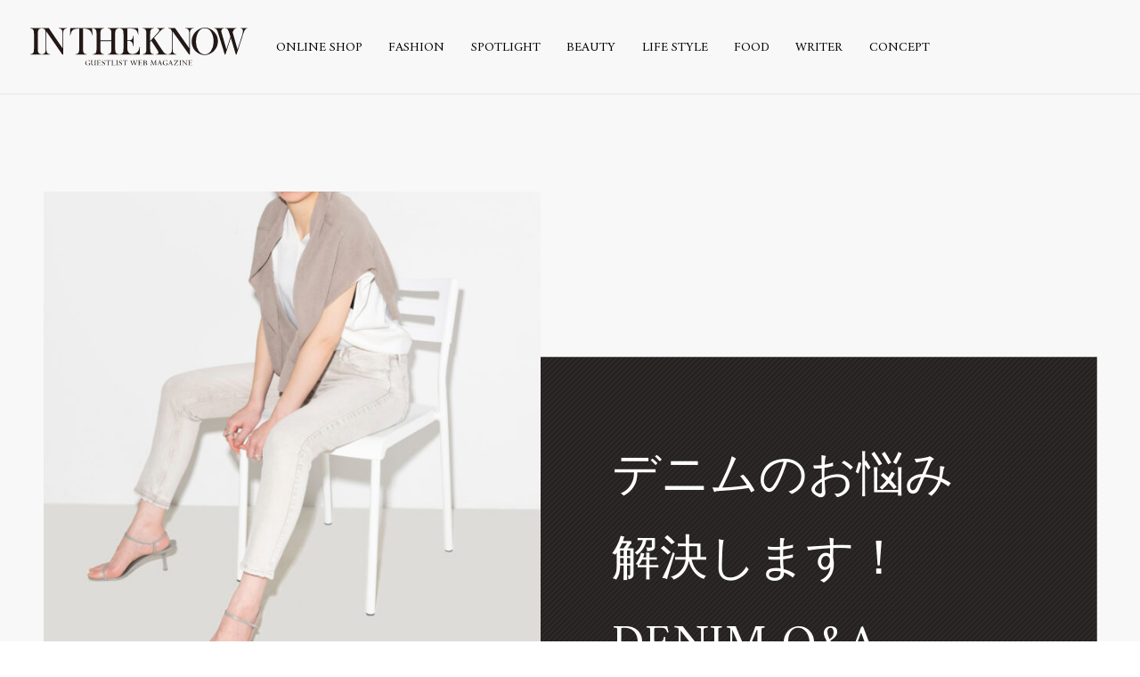

--- FILE ---
content_type: text/html; charset=UTF-8
request_url: https://intheknow.tokyo/journal/16380/
body_size: 7583
content:
<!DOCTYPE html>
<html lang="ja" prefix="og: http://ogp.me/ns#">
<head>
  <!-- Google Tag Manager -->
  <script>(function(w,d,s,l,i){w[l]=w[l]||[];w[l].push({'gtm.start':
  new Date().getTime(),event:'gtm.js'});var f=d.getElementsByTagName(s)[0],
  j=d.createElement(s),dl=l!='dataLayer'?'&l='+l:'';j.async=true;j.src=
  'https://www.googletagmanager.com/gtm.js?id='+i+dl;f.parentNode.insertBefore(j,f);
  })(window,document,'script','dataLayer','GTM-PFPT39D');</script>
  <!-- End Google Tag Manager -->
  <meta charset="utf-8">
  <meta http-equiv="x-ua-compatible" content="ie=edge">
  <title>トレンドのあいまい色デニム、何からトライすればいいのか問題！ | デニムのお悩み 解決します！ DENIM Q&#038;A by DENIM MEISTER - INTHEKNOW | GUEST LIST WEB MAGAZINE</title>
  <meta name="description" content="ここ最近で一気に台頭してきた、ベージュ系やグレー系をはじめとする“あいまい色デニム”。マンネリになりがちなデニムスタイルをブラッシュアップするのにとても有効的ですが、まだ挑戦したことのない方にとっては「どんな色から買えば…">
  <meta name="keywords" content="東京,代官山,GUEST LIST,ゲストリスト,RED CARD ,レッドカード,upper hights アッパーハイツ,Healthy DENIM,ヘルシーデニム,HAUNT,ハウント,STATE OF MIND,ステートオブマインド,LITRAL,リトラル,Leminor ,ルミノア,LUCENTI ,ルチェンティ,DENIM ,デニム">
  <meta name="viewport" content="width=device-width, initial-scale=1">
  <meta name="format-detection" content="telephone=no">

  <!--OGP-->
  <meta property="og:title" content="トレンドのあいまい色デニム、何からトライすればいいのか問題！ | デニムのお悩み 解決します！ DENIM Q&#038;A by DENIM MEISTER - INTHEKNOW | GUEST LIST WEB MAGAZINE">
  <meta property="og:type" content="article">
  <meta property="og:url" content="https://intheknow.tokyo/journal/16380/">
  <meta property="og:image" content="https://intheknow.tokyo/_app/wp-content/uploads/2021/06/TOP-3-1300x1300.jpg">
  <meta property="og:site_name" content="INTHEKNOW | GUEST LIST WEB MAGAZINE">
  <meta property="og:description" content="ここ最近で一気に台頭してきた、ベージュ系やグレー系をはじめとする“あいまい色デニム”。マンネリになりがちなデニムスタイルをブラッシュアップするのにとても有効的ですが、まだ挑戦したことのない方にとっては「どんな色から買えば…">
  <meta property="og:locale" content="ja_JP">
  <meta name="twitter:card" content="summary_large_image">
  <meta name="twitter:title" content="トレンドのあいまい色デニム、何からトライすればいいのか問題！ | デニムのお悩み 解決します！ DENIM Q&#038;A by DENIM MEISTER - INTHEKNOW | GUEST LIST WEB MAGAZINE">
  <meta name="twitter:description" content="ここ最近で一気に台頭してきた、ベージュ系やグレー系をはじめとする“あいまい色デニム”。マンネリになりがちなデニムスタイルをブラッシュアップするのにとても有効的ですが、まだ挑戦したことのない方にとっては「どんな色から買えば…">
  <meta name="twitter:image:src" content="https://intheknow.tokyo/_app/wp-content/uploads/2021/06/TOP-3-1300x1300.jpg">
  <!--/OGP-->

  <link rel="preconnect" href="https://fonts.gstatic.com" crossorigin>
  <link rel="preconnect" href="https://fonts.googleapis.com" crossorigin>
  <link href="/favicon.ico" rel="shortcut icon">
  <link href="/apple-touch-icon.png" rel="apple-touch-icon">
  <link rel="stylesheet" href="https://fonts.googleapis.com/css?family=Amiri:400,700">
  <link rel="stylesheet" href="https://fonts.googleapis.com/css?family=Noto+Sans+JP:400,700">
  <link rel="stylesheet" href="https://fonts.googleapis.com/css?family=Noto+Serif+JP:400,700">
  <link rel="stylesheet" href="https://intheknow.tokyo/_app/wp-content/themes/intheknow/css/font-awesome.min.css">
  <link rel="stylesheet" href="https://intheknow.tokyo/_app/wp-content/themes/intheknow/css/common.css?v=201903071800">
  <link rel="stylesheet" href="https://intheknow.tokyo/_app/wp-content/themes/intheknow/css/page.css">
<meta name='robots' content='max-image-preview:large' />
<link rel='dns-prefetch' href='//use.fontawesome.com' />
<link rel='dns-prefetch' href='//s.w.org' />
		<script type="text/javascript">
			window._wpemojiSettings = {"baseUrl":"https:\/\/s.w.org\/images\/core\/emoji\/13.0.1\/72x72\/","ext":".png","svgUrl":"https:\/\/s.w.org\/images\/core\/emoji\/13.0.1\/svg\/","svgExt":".svg","source":{"concatemoji":"https:\/\/intheknow.tokyo\/_app\/wp-includes\/js\/wp-emoji-release.min.js?ver=5.7.14"}};
			!function(e,a,t){var n,r,o,i=a.createElement("canvas"),p=i.getContext&&i.getContext("2d");function s(e,t){var a=String.fromCharCode;p.clearRect(0,0,i.width,i.height),p.fillText(a.apply(this,e),0,0);e=i.toDataURL();return p.clearRect(0,0,i.width,i.height),p.fillText(a.apply(this,t),0,0),e===i.toDataURL()}function c(e){var t=a.createElement("script");t.src=e,t.defer=t.type="text/javascript",a.getElementsByTagName("head")[0].appendChild(t)}for(o=Array("flag","emoji"),t.supports={everything:!0,everythingExceptFlag:!0},r=0;r<o.length;r++)t.supports[o[r]]=function(e){if(!p||!p.fillText)return!1;switch(p.textBaseline="top",p.font="600 32px Arial",e){case"flag":return s([127987,65039,8205,9895,65039],[127987,65039,8203,9895,65039])?!1:!s([55356,56826,55356,56819],[55356,56826,8203,55356,56819])&&!s([55356,57332,56128,56423,56128,56418,56128,56421,56128,56430,56128,56423,56128,56447],[55356,57332,8203,56128,56423,8203,56128,56418,8203,56128,56421,8203,56128,56430,8203,56128,56423,8203,56128,56447]);case"emoji":return!s([55357,56424,8205,55356,57212],[55357,56424,8203,55356,57212])}return!1}(o[r]),t.supports.everything=t.supports.everything&&t.supports[o[r]],"flag"!==o[r]&&(t.supports.everythingExceptFlag=t.supports.everythingExceptFlag&&t.supports[o[r]]);t.supports.everythingExceptFlag=t.supports.everythingExceptFlag&&!t.supports.flag,t.DOMReady=!1,t.readyCallback=function(){t.DOMReady=!0},t.supports.everything||(n=function(){t.readyCallback()},a.addEventListener?(a.addEventListener("DOMContentLoaded",n,!1),e.addEventListener("load",n,!1)):(e.attachEvent("onload",n),a.attachEvent("onreadystatechange",function(){"complete"===a.readyState&&t.readyCallback()})),(n=t.source||{}).concatemoji?c(n.concatemoji):n.wpemoji&&n.twemoji&&(c(n.twemoji),c(n.wpemoji)))}(window,document,window._wpemojiSettings);
		</script>
		<style type="text/css">
img.wp-smiley,
img.emoji {
	display: inline !important;
	border: none !important;
	box-shadow: none !important;
	height: 1em !important;
	width: 1em !important;
	margin: 0 .07em !important;
	vertical-align: -0.1em !important;
	background: none !important;
	padding: 0 !important;
}
</style>
	<link rel='stylesheet' id='wp-block-library-css'  href='https://intheknow.tokyo/_app/wp-includes/css/dist/block-library/style.min.css?ver=5.7.14' type='text/css' media='all' />
<link rel='stylesheet' id='wpt-twitter-feed-css'  href='https://intheknow.tokyo/_app/wp-content/plugins/wp-to-twitter/css/twitter-feed.css?ver=5.7.14' type='text/css' media='all' />
<link rel='stylesheet' id='font-awesome-official-css'  href='https://use.fontawesome.com/releases/v5.12.1/css/all.css' type='text/css' media='all' integrity="sha384-v8BU367qNbs/aIZIxuivaU55N5GPF89WBerHoGA4QTcbUjYiLQtKdrfXnqAcXyTv" crossorigin="anonymous" />
<link rel='stylesheet' id='font-awesome-official-v4shim-css'  href='https://use.fontawesome.com/releases/v5.12.1/css/v4-shims.css' type='text/css' media='all' integrity="sha384-C8a18+Gvny8XkjAdfto/vjAUdpGuPtl1Ix/K2BgKhFaVO6w4onVVHiEaN9h9XsvX" crossorigin="anonymous" />
<style id='font-awesome-official-v4shim-inline-css' type='text/css'>
@font-face {
font-family: "FontAwesome";
src: url("https://use.fontawesome.com/releases/v5.12.1/webfonts/fa-brands-400.eot"),
		url("https://use.fontawesome.com/releases/v5.12.1/webfonts/fa-brands-400.eot?#iefix") format("embedded-opentype"),
		url("https://use.fontawesome.com/releases/v5.12.1/webfonts/fa-brands-400.woff2") format("woff2"),
		url("https://use.fontawesome.com/releases/v5.12.1/webfonts/fa-brands-400.woff") format("woff"),
		url("https://use.fontawesome.com/releases/v5.12.1/webfonts/fa-brands-400.ttf") format("truetype"),
		url("https://use.fontawesome.com/releases/v5.12.1/webfonts/fa-brands-400.svg#fontawesome") format("svg");
}

@font-face {
font-family: "FontAwesome";
src: url("https://use.fontawesome.com/releases/v5.12.1/webfonts/fa-solid-900.eot"),
		url("https://use.fontawesome.com/releases/v5.12.1/webfonts/fa-solid-900.eot?#iefix") format("embedded-opentype"),
		url("https://use.fontawesome.com/releases/v5.12.1/webfonts/fa-solid-900.woff2") format("woff2"),
		url("https://use.fontawesome.com/releases/v5.12.1/webfonts/fa-solid-900.woff") format("woff"),
		url("https://use.fontawesome.com/releases/v5.12.1/webfonts/fa-solid-900.ttf") format("truetype"),
		url("https://use.fontawesome.com/releases/v5.12.1/webfonts/fa-solid-900.svg#fontawesome") format("svg");
}

@font-face {
font-family: "FontAwesome";
src: url("https://use.fontawesome.com/releases/v5.12.1/webfonts/fa-regular-400.eot"),
		url("https://use.fontawesome.com/releases/v5.12.1/webfonts/fa-regular-400.eot?#iefix") format("embedded-opentype"),
		url("https://use.fontawesome.com/releases/v5.12.1/webfonts/fa-regular-400.woff2") format("woff2"),
		url("https://use.fontawesome.com/releases/v5.12.1/webfonts/fa-regular-400.woff") format("woff"),
		url("https://use.fontawesome.com/releases/v5.12.1/webfonts/fa-regular-400.ttf") format("truetype"),
		url("https://use.fontawesome.com/releases/v5.12.1/webfonts/fa-regular-400.svg#fontawesome") format("svg");
unicode-range: U+F004-F005,U+F007,U+F017,U+F022,U+F024,U+F02E,U+F03E,U+F044,U+F057-F059,U+F06E,U+F070,U+F075,U+F07B-F07C,U+F080,U+F086,U+F089,U+F094,U+F09D,U+F0A0,U+F0A4-F0A7,U+F0C5,U+F0C7-F0C8,U+F0E0,U+F0EB,U+F0F3,U+F0F8,U+F0FE,U+F111,U+F118-F11A,U+F11C,U+F133,U+F144,U+F146,U+F14A,U+F14D-F14E,U+F150-F152,U+F15B-F15C,U+F164-F165,U+F185-F186,U+F191-F192,U+F1AD,U+F1C1-F1C9,U+F1CD,U+F1D8,U+F1E3,U+F1EA,U+F1F6,U+F1F9,U+F20A,U+F247-F249,U+F24D,U+F254-F25B,U+F25D,U+F267,U+F271-F274,U+F279,U+F28B,U+F28D,U+F2B5-F2B6,U+F2B9,U+F2BB,U+F2BD,U+F2C1-F2C2,U+F2D0,U+F2D2,U+F2DC,U+F2ED,U+F328,U+F358-F35B,U+F3A5,U+F3D1,U+F410,U+F4AD;
}
</style>
<link rel="https://api.w.org/" href="https://intheknow.tokyo/wp-json/" /><link rel="EditURI" type="application/rsd+xml" title="RSD" href="https://intheknow.tokyo/_app/xmlrpc.php?rsd" />
<link rel="wlwmanifest" type="application/wlwmanifest+xml" href="https://intheknow.tokyo/_app/wp-includes/wlwmanifest.xml" /> 
<meta name="generator" content="WordPress 5.7.14" />
<link rel="canonical" href="https://intheknow.tokyo/journal/16380/" />
<link rel='shortlink' href='https://intheknow.tokyo/?p=16380' />
<link rel="alternate" type="application/json+oembed" href="https://intheknow.tokyo/wp-json/oembed/1.0/embed?url=https%3A%2F%2Fintheknow.tokyo%2Fjournal%2F16380%2F" />
<link rel="alternate" type="text/xml+oembed" href="https://intheknow.tokyo/wp-json/oembed/1.0/embed?url=https%3A%2F%2Fintheknow.tokyo%2Fjournal%2F16380%2F&#038;format=xml" />
</head>
<body>
  <!-- Google Tag Manager (noscript) -->
  <noscript><iframe src="https://www.googletagmanager.com/ns.html?id=GTM-PFPT39D"
  height="0" width="0" style="display:none;visibility:hidden"></iframe></noscript>
  <!-- End Google Tag Manager (noscript) -->
  <div id="wrapper">

    <!-- header -->
    <header id="header">
      <div class="header-logo"><a href="/"><img src="https://intheknow.tokyo/_app/wp-content/themes/intheknow/img/header_logo.svg" width="520"></a></div>
      <div class="header-contents">
        <div id="js-nav-btn" class="header-nav-btn"><span></span><span></span><span></span></div>
        <nav id="js-header-nav" class="header-nav">
          <ul class="header-nav-list">
            <li class="header-nav-list__item"><a href="https://guestlist-tokyo.com/">ONLINE SHOP</a></li>
            <li class="header-nav-list__item"><a href="https://intheknow.tokyo/journal/fashion/">FASHION</a></li>
            <li class="header-nav-list__item"><a href="https://intheknow.tokyo/spotlight/">SPOTLIGHT</a></li>
            <li class="header-nav-list__item"><a href="https://intheknow.tokyo/journal/beauty/">BEAUTY</a></li>
            <li class="header-nav-list__item"><a href="https://intheknow.tokyo/journal/life-style/">LIFE STYLE</a></li>
            <li class="header-nav-list__item"><a href="https://intheknow.tokyo/journal/フード/">FOOD</a></li>
            <li class="header-nav-list__item"><a href="/writer/">WRITER</a></li>
            <li class="header-nav-list__item"><a href="/concept/">CONCEPT</a></li>
          </ul>
        </nav>
      </div>
    </header>
    <!-- END header -->
  <article class="journal journal-page">
    <!-- journal-hero -->
    <div class="journal-hero">
      <div class="journal-hero-inner">
        <div class="journal-hero__pic">
          <img src="https://intheknow.tokyo/_app/wp-content/uploads/2021/06/TOP-3-650x650.jpg" srcset="https://intheknow.tokyo/_app/wp-content/uploads/2021/06/TOP-3-650x650.jpg 1x, https://intheknow.tokyo/_app/wp-content/uploads/2021/06/TOP-3-1300x1300.jpg 2x, https://intheknow.tokyo/_app/wp-content/uploads/2021/06/TOP-3-1300x1300.jpg 3x" width="650" class="c-obj">
        </div>
        <!-- journal-hero-detail -->
        <div class="journal-hero-detail">
          <h1 class="journal-hero__ttl"><span>デニムのお悩み 解決します！ DENIM Q&#038;A</span></h1>
          <!-- <p class="journal-hero__ttl-ja"><span></span></p> -->
        </div>
        <!-- END journal-hero-detail -->
      </div>
    </div>
    <!-- END journal-hero -->

    <!-- article-body -->
    <div class="article-body">
      <!-- article-body-head -->
      <div class="article-body-head">

        <div class="article-body-head-contents">
          <p class="article-body__cat"><a href="/journal/fashion/" style="color:#f200de">FASHION</a></p>
          <p class="article-body__subttl">トレンドのあいまい色デニム、何からトライすればいいのか問題！</p>
          <div class="journal-hero-meta">
            <p class="journal-hero__writer"><a href="https://intheknow.tokyo/writer/denim-meister/">DENIM MEISTER（Denim Meister）</a></p>
            <p class="journal-hero__date">2021.06.25</p>
          </div>
        </div>
        <div class="article-body-share">
          <span>Share : </span>
          <a href="http://twitter.com/share?text=%E3%83%87%E3%83%8B%E3%83%A0%E3%81%AE%E3%81%8A%E6%82%A9%E3%81%BF%20%E8%A7%A3%E6%B1%BA%E3%81%97%E3%81%BE%E3%81%99%EF%BC%81%20DENIM%20Q%26%23038%3BA&amp;url=https%3A%2F%2Fintheknow.tokyo%2Fjournal%2F16380%2F" target="_blank"><i class="fa fa-twitter" aria-hidden="true"></i></a>
          <a href="http://www.facebook.com/share.php?u=https%3A%2F%2Fintheknow.tokyo%2Fjournal%2F16380%2F" target="_blank"><i class="fa fa-facebook-official" aria-hidden="true"></i></a>
        </div>
      </div>
      <!-- END article-body-head -->

      <div class="article-body-contents">
<p>ここ最近で一気に台頭してきた、ベージュ系やグレー系をはじめとする“あいまい色デニム”。マンネリになりがちなデニムスタイルをブラッシュアップするのにとても有効的ですが、まだ挑戦したことのない方にとっては「どんな色から買えばいいのだろうか？」「どうスタイリングしたら正解？」と頭を抱えてしまうことも多いはず。<br />
まずはこれらのお悩みを解消することが、こなれたデニムスタイルへの第一歩のようです。</p>
<h2>あいまい色のデニム、何から挑戦するべき？</h2>
<p><img loading="lazy" class="alignnone wp-image-16382" src="https://intheknow.tokyo/_app/wp-content/uploads/2021/06/aba1dd9afd994bc383f5259806be7bb4-10-scaled.jpg" alt="" width="560" height="560" srcset="https://intheknow.tokyo/_app/wp-content/uploads/2021/06/aba1dd9afd994bc383f5259806be7bb4-10-scaled.jpg 2560w, https://intheknow.tokyo/_app/wp-content/uploads/2021/06/aba1dd9afd994bc383f5259806be7bb4-10-300x300.jpg 300w, https://intheknow.tokyo/_app/wp-content/uploads/2021/06/aba1dd9afd994bc383f5259806be7bb4-10-1024x1024.jpg 1024w, https://intheknow.tokyo/_app/wp-content/uploads/2021/06/aba1dd9afd994bc383f5259806be7bb4-10-150x150.jpg 150w, https://intheknow.tokyo/_app/wp-content/uploads/2021/06/aba1dd9afd994bc383f5259806be7bb4-10-768x768.jpg 768w, https://intheknow.tokyo/_app/wp-content/uploads/2021/06/aba1dd9afd994bc383f5259806be7bb4-10-1536x1536.jpg 1536w, https://intheknow.tokyo/_app/wp-content/uploads/2021/06/aba1dd9afd994bc383f5259806be7bb4-10-2048x2048.jpg 2048w, https://intheknow.tokyo/_app/wp-content/uploads/2021/06/aba1dd9afd994bc383f5259806be7bb4-10-340x340.jpg 340w, https://intheknow.tokyo/_app/wp-content/uploads/2021/06/aba1dd9afd994bc383f5259806be7bb4-10-280x280.jpg 280w, https://intheknow.tokyo/_app/wp-content/uploads/2021/06/aba1dd9afd994bc383f5259806be7bb4-10-560x560.jpg 560w, https://intheknow.tokyo/_app/wp-content/uploads/2021/06/aba1dd9afd994bc383f5259806be7bb4-10-550x550.jpg 550w, https://intheknow.tokyo/_app/wp-content/uploads/2021/06/aba1dd9afd994bc383f5259806be7bb4-10-650x650.jpg 650w, https://intheknow.tokyo/_app/wp-content/uploads/2021/06/aba1dd9afd994bc383f5259806be7bb4-10-700x700.jpg 700w, https://intheknow.tokyo/_app/wp-content/uploads/2021/06/aba1dd9afd994bc383f5259806be7bb4-10-1100x1100.jpg 1100w, https://intheknow.tokyo/_app/wp-content/uploads/2021/06/aba1dd9afd994bc383f5259806be7bb4-10-1300x1300.jpg 1300w, https://intheknow.tokyo/_app/wp-content/uploads/2021/06/aba1dd9afd994bc383f5259806be7bb4-10-1400x1400.jpg 1400w" sizes="(max-width: 560px) 100vw, 560px" /><br />
ブラウス：STATE OF MIND<br />
<span style="color: #808080;"><strong><a style="color: #808080;" href="https://shop.haunt-tokyo.com/itemdetail?ItemID=13G338-ETP&amp;utm_source=intheknow.tokyo&amp;utm_medium=referral&amp;utm_campaign=intheknow_20210625" target="_blank" rel="noopener">デニム：upper hights　THE GIRL</a></strong></span></p>
<p>upper hightsではニュアンスカラーのデニムを数多く展開していますが、なかでも百貨店・セレクトショップのバイヤーさんやお客さまからの反応が良くて大変好評をいただいているのが“ETOUPE(エトープ)”というお色目。赤味やブラウン味の少ない、なんとも絶妙なグレージュカラーが魅力の1本。</p>
<p>若干ストレート見えするようなゆるっとテーパードとニュアンスカラーの相乗効果により、はくだけで一気にこなれ感がアップすること間違いなしです。<br />
こういうグレージュカラーのデニムって足が太く見えてしまうのでは？と心配な方は、トップスやシューズを暗めの色で締めてあげると◎。</p>
<p><img loading="lazy" class="alignnone wp-image-16383" src="https://intheknow.tokyo/_app/wp-content/uploads/2021/06/6ac2397867767a902ce2217f0a58282f-6-scaled.jpg" alt="" width="560" height="560" srcset="https://intheknow.tokyo/_app/wp-content/uploads/2021/06/6ac2397867767a902ce2217f0a58282f-6-scaled.jpg 2560w, https://intheknow.tokyo/_app/wp-content/uploads/2021/06/6ac2397867767a902ce2217f0a58282f-6-300x300.jpg 300w, https://intheknow.tokyo/_app/wp-content/uploads/2021/06/6ac2397867767a902ce2217f0a58282f-6-1024x1024.jpg 1024w, https://intheknow.tokyo/_app/wp-content/uploads/2021/06/6ac2397867767a902ce2217f0a58282f-6-150x150.jpg 150w, https://intheknow.tokyo/_app/wp-content/uploads/2021/06/6ac2397867767a902ce2217f0a58282f-6-768x768.jpg 768w, https://intheknow.tokyo/_app/wp-content/uploads/2021/06/6ac2397867767a902ce2217f0a58282f-6-1536x1536.jpg 1536w, https://intheknow.tokyo/_app/wp-content/uploads/2021/06/6ac2397867767a902ce2217f0a58282f-6-2048x2048.jpg 2048w, https://intheknow.tokyo/_app/wp-content/uploads/2021/06/6ac2397867767a902ce2217f0a58282f-6-340x340.jpg 340w, https://intheknow.tokyo/_app/wp-content/uploads/2021/06/6ac2397867767a902ce2217f0a58282f-6-280x280.jpg 280w, https://intheknow.tokyo/_app/wp-content/uploads/2021/06/6ac2397867767a902ce2217f0a58282f-6-560x560.jpg 560w, https://intheknow.tokyo/_app/wp-content/uploads/2021/06/6ac2397867767a902ce2217f0a58282f-6-550x550.jpg 550w, https://intheknow.tokyo/_app/wp-content/uploads/2021/06/6ac2397867767a902ce2217f0a58282f-6-650x650.jpg 650w, https://intheknow.tokyo/_app/wp-content/uploads/2021/06/6ac2397867767a902ce2217f0a58282f-6-700x700.jpg 700w, https://intheknow.tokyo/_app/wp-content/uploads/2021/06/6ac2397867767a902ce2217f0a58282f-6-1100x1100.jpg 1100w, https://intheknow.tokyo/_app/wp-content/uploads/2021/06/6ac2397867767a902ce2217f0a58282f-6-1300x1300.jpg 1300w, https://intheknow.tokyo/_app/wp-content/uploads/2021/06/6ac2397867767a902ce2217f0a58282f-6-1400x1400.jpg 1400w" sizes="(max-width: 560px) 100vw, 560px" /><br />
<span style="color: #808080;"><strong><a style="color: #808080;" href="https://shop.haunt-tokyo.com/itemdetail?ItemID=1-21108001-01&amp;utm_source=intheknow.tokyo&amp;utm_medium=referral&amp;utm_campaign=intheknow_20210625" target="_blank" rel="noopener">トップス：HAUNT</a></strong></span><br />
<span style="color: #808080;"><strong><a style="color: #808080;" href="https://shop.haunt-tokyo.com/itemdetail?ItemID=1-21103005-31&amp;utm_source=intheknow.tokyo&amp;utm_medium=referral&amp;utm_campaign=intheknow_20210625" target="_blank" rel="noopener">カーディガン：HAUNT</a></strong></span><br />
<span style="color: #808080;"><strong><a style="color: #808080;" href="https://shop.haunt-tokyo.com/itemdetail?ItemID=13M219-MBL&amp;utm_source=intheknow.tokyo&amp;utm_medium=referral&amp;utm_campaign=intheknow_20210625" target="_blank" rel="noopener">デニム：upper hights　THE STELLA</a></strong></span></p>
<p>今年の春夏シーズンから登場した“MARBLE(マーブル)”も個人的におすすめ。先ほどご紹介したETOUPEよりもホワイトっぽい色味をしていて、爽やかな印象に仕上がるカラーです。</p>
<p>今回のコーディネートでは、トップスにサテン、カーディガンにスビンコットン、ボトムスにデニムと、全体的に異素材のアイテムをミックスしているのがポイント。こうやって1つのコーディネートに様々な素材のアイテムを取り入れることで、スタイリングに立体感が生まれるんです。</p>
<p>2021年プレフォールシーズンでは、RED CARDからも珍しくあいまい色のデニムが登場しているとの情報が。<br />
こちらはまたの機会にご紹介できればと思いますので、ぜひお楽しみに。</p>
      </div>

      <ul class="sns-list">
        <li>Share :</li>
        <li class="sns-list__item"><a href="http://twitter.com/share?text=%E3%83%87%E3%83%8B%E3%83%A0%E3%81%AE%E3%81%8A%E6%82%A9%E3%81%BF%20%E8%A7%A3%E6%B1%BA%E3%81%97%E3%81%BE%E3%81%99%EF%BC%81%20DENIM%20Q%26%23038%3BA&amp;url=https%3A%2F%2Fintheknow.tokyo%2Fjournal%2F16380%2F" target="_blank"><img src="https://intheknow.tokyo/_app/wp-content/themes/intheknow/img/icon_tw.svg" width="25" height="25"></a></li>
        <li class="sns-list__item"><a href="http://www.facebook.com/share.php?u=https%3A%2F%2Fintheknow.tokyo%2Fjournal%2F16380%2F" target="_blank"><img src="https://intheknow.tokyo/_app/wp-content/themes/intheknow/img/icon_fb.svg" width="25" height="29"></a></li>
      </ul>

      <!-- journal-writer -->
      <div class="journal-writer">
        <p class="journal-writer__heading">
          <img src="https://intheknow.tokyo/_app/wp-content/themes/intheknow/img/heading_profile.svg" width="111">
        </p>
        <div class="journal-writer-contents">
          <div class="writer__pic">
            <img src="https://intheknow.tokyo/_app/wp-content/uploads/2019/11/denim-340x340.jpg" width="170">
          </div>
          <div class="journal-writer-detail">
            <p class="writer__ttl">DENIM MEISTER</p>
            <p class="writer__job">デニムマイスター</p>
            <p class="writer__url"><a href="" target="_blank"></a></p>
            <p class="writer__prof">デニムについて、皆さんの素朴な疑問やお悩みについてデニムマイスターがお応えします！随時、ご質問を受け付けております。*CONTACTまたは記載のアドレスまで是非お気軽にご質問ください。【質問受付：intheknow@guestlist.co.jp】</p>
            <p class="writer__link"><a href="https://intheknow.tokyo/writer/denim-meister/">DENIM MEISTER（Denim Meister）の記事一覧を見る<i class="fa fa-angle-right" aria-hidden="true"></i></a></p>
          </div>
        </div>
        <!-- END journal-writer-detail -->
      </div>
      <!-- END journal-writer -->
    </div>
    <!-- END article-body -->
  </article>
  <!-- END journal-page -->

    <!-- footer -->
    <footer id="footer">
      <div class="footer-logo">
        <a href="/"><img src="https://intheknow.tokyo/_app/wp-content/themes/intheknow/img/foot_logo.svg" width="384" height="79"></a>
      </div>
      <ul class="footer-sns">
        <li><a href="https://www.facebook.com/Intheknowwebmagazine" target="_blank"><img src="https://intheknow.tokyo/_app/wp-content/themes/intheknow/img/icon_fb.svg" height="30"></a></li>
        <li><a href="https://twitter.com/IntheknowM" target="_blank"><img src="https://intheknow.tokyo/_app/wp-content/themes/intheknow/img/icon_tw.svg" height="30"></a></li>
        <li><a href="https://www.instagram.com/intheknow_web_magazine/?hl=ja" target="_blank"><img src="https://intheknow.tokyo/_app/wp-content/themes/intheknow/img/icon_insta.svg" height="30"></a></li>
        <li><a href="https://www.youtube.com/channel/UCTGXrbhY6GkhYIAAYBtIjoQ" target="_blank"><img src="https://intheknow.tokyo/_app/wp-content/themes/intheknow/img/icons8-youtube.svg" height="30"></a></li>
      </ul>
      <nav class="footer-nav">
        <ul class="footer-nav-list">
          <li><a href="/concept/">CONCEPT</a></li>
          <li><a href="/policy/">USER POLICY</a></li>
          <li><a href="http://guestlist.co.jp/" target="_blank">COMPANY</a></li>
          <li><a href="mailto:intheknow@guestlist.co.jp">CONTACT</a></li>
        </ul>
      </nav>
      <address>&copy; Guest List. All Rights Reserved</address>
    </footer>
    <!-- END footer -->
  </div>
  <!-- END wrapper -->

  <script src="https://intheknow.tokyo/_app/wp-content/themes/intheknow/js/lib.js"></script>
  <script src="https://intheknow.tokyo/_app/wp-content/themes/intheknow/js/main.js"></script>
  <script src="https://intheknow.tokyo/_app/wp-content/themes/intheknow/js/jquery-3.3.1.min.js"></script>
  <script src="https://intheknow.tokyo/_app/wp-content/themes/intheknow/js/util.js"></script>
<script type='text/javascript' src='https://intheknow.tokyo/_app/wp-includes/js/wp-embed.min.js?ver=5.7.14' id='wp-embed-js'></script>
</body>
</html>


--- FILE ---
content_type: text/css
request_url: https://intheknow.tokyo/_app/wp-content/themes/intheknow/css/common.css?v=201903071800
body_size: 4642
content:
.bg-black,.journal-list-no-thumb,.spotlight-head-detail,.rcmd-snap{background:url(../img/bg_ptn.png) left top}html,body,div,span,object,iframe,h1,h2,h3,h4,h5,h6,p,blockquote,pre,abbr,address,cite,code,del,dfn,em,img,ins,kbd,q,samp,small,strong,sub,sup,var,b,i,dl,dt,dd,ol,ul,li,fieldset,form,label,legend,table,caption,tbody,tfoot,thead,tr,th,td,address,article,aside,canvas,details,figcaption,figure,footer,header,hgroup,menu,nav,section,summary,time,mark,audio,video{margin:0;padding:0;border:0;outline:0;font-size:100%;font-style:normal;vertical-align:baseline;background:transparent}html{-webkit-text-size-adjust:100%}img{line-height:0;vertical-align:top}main,article,aside,details,figcaption,figure,footer,header,hgroup,menu,nav,section{display:block}nav ul{list-style:none}blockquote,q{quotes:none}blockquote:before,blockquote:after,q:before,q:after{content:none}a{margin:0;padding:0;font-size:100%;vertical-align:baseline;background:transparent}table{border-collapse:collapse;border-spacing:0}hr{display:block;height:1px;border:0;border-top:1px solid #ccc;margin:1em 0;padding:0}input,select,label{vertical-align:top}input,textarea,button{font-family:inherit;font-size:inherit;outline:none;resize:none}button{cursor:pointer}*,::before,::after{box-sizing:border-box}body{-webkit-font-smoothing:antialiased;-moz-osx-font-smoothing:grayscale;font-family:'Noto Sans JP', sans-serif;line-height:1.75}a{color:#000;text-decoration:none}#wrapper{position:relative;background-color:#f8f8f8}img.aligncenter{display:block;margin:5em auto}img.alignright{display:block;margin:5em 1px 5em auto}.c-obj{object-fit:cover;font-family:'object-fit: cover;';height:100%;width:100%}.c-btn{border:2px solid #000;color:#000;display:block;font-family:"Amiri",serif;font-weight:bold;line-height:1;text-align:center;margin:40px auto 0;padding:calc(1.25em + 1px) 0 calc(1.25em - 1px);max-width:400px;width:80vw}.c-btn.c-btn--white{border-color:#fff;color:#fff}@media (min-width: 768px){.c-btn{margin-top:4vw;transition:background-color .4s ease}}@media (min-width: 768px) and (max-width: 1379px){.c-btn{font-size:1.23vw;width:30.77vw}}@media (min-width: 768px){.c-btn:hover{background-color:#000;color:#fff}.c-btn.c-btn--white:hover{background-color:#fff;color:#000}}@media (min-width: 1380px){.c-btn{margin-top:52px}}@media (max-width: 767px){#wrapper{padding-top:15.46vw}.area__heading img{height:auto;max-width:100%}.pc{display:none}}@media (min-width: 768px){#wrapper{padding-top:calc(32px + 5.08vw)}.sp{display:none}}@media (min-width: 1380px){#wrapper{padding-top:102px}}.scale-big img{transform:scale(1.1)}.header-contents{display:flex;justify-content:space-between;align-items:center}#header{position:fixed;top:0;left:0;right:0;background-color:#f8f8f8;z-index:10}.header-contents{position:relative}.header-nav{font-family:"Amiri",serif;line-height:1}.header-sns-list{display:flex;align-items:center}.header-sns-list__item+.header-sns-list__item{margin-left:20px}.header-sns-list__item a{transition:opacity .4s ease}.header-sns-list__item a:hover{opacity:0.7}@media (max-width: 767px){.header-logo{position:absolute;top:50%;left:calc(50% - 21.8vw);transform:translateY(-50%);width:43.6vw}.header-logo a{display:block;line-height:0}.header-logo img{height:auto;width:100%}.header-nav-btn{position:relative;height:15.46vw;width:15.46vw;margin-left:auto;z-index:15}.header-nav-btn span{position:absolute;top:35%;left:0;right:0;background-color:#000;border-radius:1px;display:block;height:1px;margin:0 auto;transition:all .4s ease;width:calc(100% - 8vw)}.header-nav-btn span:nth-child(2){top:calc(50% - 1px)}.header-nav-btn span:nth-child(3){top:auto;bottom:calc(35% + 1px)}.header-nav-btn.act span{background-color:#fff}.header-nav-btn.act span:nth-child(1){top:calc(50% - 1px);transform:rotate(45deg)}.header-nav-btn.act span:nth-child(2){opacity:0}.header-nav-btn.act span:nth-child(3){top:calc(50% - 1px);bottom:auto;transform:rotate(-45deg)}.header-nav{position:fixed;top:0;bottom:0;left:0;right:0;background-color:rgba(0,0,0,0.9);flex-direction:column;font-size:25px;opacity:0;pointer-events:none;padding:15.46vw 0 30px;transition:opacity .4s ease;z-index:12}.header-nav.show{opacity:1;pointer-events:auto}.header-nav .header-nav-list__item+.header-nav-list__item{margin-top:32px}.header-nav a{color:#fff;display:block;padding:0 6.66vw;width:100%}.header-nav .header-nav-child__item span{display:none}.header-nav .header-nav-child__item a{padding:0.4em 6.66vw 0.4em calc(6.66vw + 0.5em)}.header-nav .header-nav-child__item a::before{content:'-\a0'}.header-nav-child-wrap{overflow:hidden;transition:height 0.3s cubic-bezier(0.77, 0, 0.175, 1)}.header-nav-child-wrap.hide{height:0 !important}.header-sns-list{margin-top:60px}.header-sns-list li+li{margin-left:20px}}@media (min-width: 768px){#header{border-bottom:1px solid #e6e6e6;padding:2.77vw 0}#header:not(.top-page){display:flex;align-items:center;padding:0;height:8.31vw}.header-logo{position:absolute;top:50%;left:2.62vw;display:flex;align-items:center;max-width:248px;transform:translateY(-50%);width:19.08vw}.header-logo a{display:block;line-height:1}.header-logo img{height:auto;width:100%}#header:not(.top-page) .header-logo{position:relative;top:0;left:0;margin-left:2.62vw;transform:translateY(0)}.header-contents{margin:0 auto;max-width:1200px;width:92.31vw}#header:not(.top-page) .header-contents{margin-left:2em;width:auto}.header-nav-btn{display:none}.header-nav{width:100%}.header-nav-list{display:flex;justify-content:center;align-items:center;font-size:1.15vw;height:2.38vw;max-height:31px}.header-nav-list a:hover{text-decoration:underline}.header-nav-list__item+.header-nav-list__item{margin-left:2em}.header-nav-parent{position:relative}.header-nav-parent:hover .header-nav-child-wrap{opacity:1;pointer-events:auto}.header-nav-child-wrap{position:absolute;top:100%;left:0;pointer-events:none;opacity:0;transition:opacity .3s linear}.header-nav-child{display:flex;font-size:1vw;padding-top:1vw;white-space:nowrap}.header-nav-child__item+.header-nav-child__item{margin-left:0.7em}.header-sns-list{position:absolute;top:0;right:0}.header-sns-list i{display:none !important}.header-sns-list__item+.header-sns-list__item{margin-left:1.54vw}.header-sns-list__item a{transition:opacity .4s ease}.header-sns-list__item a:hover{opacity:0.7}.header-sns-list__item img{max-width:25px;width:1.92vw}}@media (min-width: 1380px){#header{padding:36px 0}#header:not(.top-page){padding:0;height:108px}.header-logo{left:34px}.header-nav-list{font-size:15px}.header-nav-child{font-size:13px;padding-top:13px}.header-sns-list__item+.header-sns-list__item{margin-left:20px}}#footer{display:flex;flex-direction:column;align-items:center;padding-top:60px}.footer-nav,address{font-size:12px;font-family:"Amiri",serif;line-height:1}@media (max-width: 767px){.footer-nav{margin:40px 0}}.footer-nav-list{display:flex}.footer-nav-list li+li{margin-left:20px}@media (min-width: 768px){.footer-nav-list li+li{margin-left:40px}}.footer-sns{display:flex;justify-content:center;list-style:none;padding-top:40px}.footer-sns li a{display:block}.footer-sns li+li{margin-left:20px}address{padding-bottom:10px}@media (max-width: 767px){.footer-logo{width:235px}.footer-logo a{display:block}.footer-logo img{height:auto;width:100%}}@media (min-width: 768px){.footer-sns{padding:0 0 43px}.footer-sns li+li{margin-left:40px}.footer-logo{margin-bottom:40px}.footer-nav-list{margin-bottom:30px}.footer-nav-list li+li{margin-left:50px}address{padding-bottom:14px}}.journal-list{position:relative;background-color:#fff;margin:0 auto}@media (max-width: 767px){.journal-list{padding:15px 2.66vw 50px;width:92vw}}.journal-list-contents{display:flex;flex-wrap:wrap}@media (min-width: 768px){.journal-list-contents{justify-content:space-between}.journal-list-contents::before,.journal-list-contents::after{content:'';max-width:280px;width:21.54vw}.journal-list-contents::before{order:1}}.journal-list-item{width:42.33vw}@media (max-width: 767px){.journal-list-item{margin-top:20px}.journal-list-item:nth-child(even){margin-left:auto}}.journal-list__pic{display:block;overflow:hidden;height:42.33vw;width:42.33vw}.journal-list-no-thumb{color:#fff;font-family:"Amiri",serif;font-weight:bold;font-size:18px;width:41.33vw;height:41.33vw;display:flex;justify-content:center;align-items:center}@media (max-width: 767px){.journal-list__ttl{font-size:12px;line-height:1.416}}.journal-list__cat{font-size:12px;margin:1em 0 0}.journal-list-meta{color:#9c9c9c;display:flex;flex-wrap:wrap;font-size:11px;margin-top:2em}.journal-list-meta .journal-hero__date{margin-left:auto}.journal-list__writer a{color:currentColor}.journal-list__date{color:currentColor;font-size:11px;margin-left:auto}@media (min-width: 768px){.journal-list{padding:0 3.8vw;margin:0 auto;max-width:1300px;width:100vw}.journal-list-page .journal-list{padding-top:3.85vw;padding-bottom:.62vw}.journal-list-item{position:relative;margin-bottom:3.23vw;max-width:280px;width:21.54vw}.journal-list-item:not(:nth-child(4n)){margin-right:2.05vw}.journal-list-contents .journal-list-item{margin-right:0 !important}.journal-list-item img{transition:transform .4s linear}.journal-list__note{margin-bottom:3.23vw}.journal-list__pic{max-width:280px;max-height:280px;width:21.54vw;height:21.54vw}.journal-list__pic:hover ~ .journal-list__ttl a{text-decoration:underline}.journal-list__pic:hover img{transform:scale(1.1)}.journal-list-no-thumb{max-width:280px;max-height:280px;width:21.54vw;height:21.54vw}.journal-list__cat{font-size:.92vw;margin:2em 0 3px}.journal-list__cat a:hover{text-decoration:underline}.journal-list__ttl a:hover{text-decoration:underline}.journal-list__writer a:hover{text-decoration:underline}.journal-list-meta{margin-top:1.92vw;font-size:.92vw}.journal-list-meta .journal-list__date{margin-left:auto;margin-top:0}}@media (min-width: 768px) and (max-width: 1379px){.journal-list__ttl{font-size:1.23vw}}@media (min-width: 1380px){.journal-list{padding:0 50px}.journal-list-page .journal-list{padding-top:50px;padding-bottom:8px}.journal-list-item{margin-bottom:42px}.journal-list-item:not(:nth-child(4n)){margin-right:26px}.journal-list__note{margin-bottom:42px}.journal-list__cat{font-size:12px}.journal-list-meta{margin-top:25px;font-size:12px}.journal-list-meta .journal-list__date{margin-left:auto;margin-top:0}}.spotlight-head__pic{position:relative;width:93.34vw;z-index:1}@media (max-width: 767px){.spotlight-head__pic{margin-left:auto}}.spotlight-head-detail{position:relative;color:#fff;display:block;z-index:0}@media (max-width: 767px){.spotlight-head-detail{margin-top:-90px;padding:112px 6.66vw 40px}}.spotlight-head__ttl{font-family:"Amiri",serif;font-weight:normal;font-size:40px;line-height:1.05}@media (max-width: 767px){.spotlight-head__sub{font-size:12px;margin-top:1em}}@media (min-width: 768px){.spotlight-head-inner{margin:0 auto;max-width:1200px;padding-bottom:7.69vw;width:92.31vw}.spotlight-head-item{display:flex;align-items:flex-end;margin-right:-5vw}.spotlight-head__pic{max-height:575px;max-width:575px;height:44.23vw;width:44.23vw;overflow:hidden}.spotlight-head__pic img{transition:transform .4s linear}.spotlight-head__pic:hover img{transform:scale(1.1)}.spotlight-head-detail{transition:opacity .4s ease}.spotlight-head-detail:hover{opacity:.9}.spotlight-head__ttl{font-size:4.62vw}.spotlight-head__sub{margin-top:.38vw}}@media (min-width: 1380px){.spotlight-head-inner{padding-bottom:100px}.spotlight-head-item{margin-right:-65px}.spotlight-head__ttl{font-size:60px}.spotlight-head__sub{margin-top:5px}}.rcmd-snap{position:relative;padding:38px 4vw 50px}@media (max-width: 767px){.rcmd-snap{margin-top:56px}}.rcmd-snap .area__heading{position:absolute;top:-56px;left:4vw;opacity:.5;width:260px;z-index:2}.rcmd-snap .area__heading img{height:auto;width:100%}@media (max-width: 767px){.rcmd-snap.top-page{margin-top:56px}}.rcmd-snap.top-page .area__heading{top:-47px;left:calc(50% - 111px);width:222px}.rcmd-snap-contents{position:relative;display:flex}@media (max-width: 767px){.rcmd-snap-contents{flex-wrap:wrap}}@media (max-width: 767px){.rcmd-snap-item{margin-top:12px}.rcmd-snap-item:nth-child(even){margin-left:auto}}.rcmd-snap-item__pic{background-color:#24201f;overflow:hidden;height:54.66vw;width:44vw}@media (min-width: 768px){.rcmd-snap{overflow:hidden;padding:12.23vw 0 7vw}.rcmd-snap .area__heading{top:3.54vw;left:calc(50% - 53.62vw);pointer-events:none;width:40vw}.rcmd-snap.top-page{margin-top:7.23vw;overflow:visible;padding:7.69vw 0 7.54vw}.rcmd-snap.top-page .area__heading{top:-7.23vw;left:calc(50% - 15.87vw);width:33.69vw}.rcmd-snap-contents{justify-content:space-between;margin:0 auto;max-width:1200px;width:92.31vw}.rcmd-snap-item__pic{max-width:280px;max-height:280px;width:21.54vw;height:21.54vw;max-height:350px;height:26.92vw}.rcmd-snap-item__pic img{transition:transform .4s linear}.rcmd-snap-item__pic:hover img{transform:scale(1.1)}}@media (min-width: 1380px){.rcmd-snap{padding:159px  0 91px}.rcmd-snap .area__heading{top:46px;left:calc(50% - 704px);width:520px}.rcmd-snap.top-page{margin-top:94px;padding:100px 0 98px}.rcmd-snap.top-page .area__heading{top:-94px;left:calc(50% - 219px);width:438px}}.fortune-list{position:relative;color:#24201f}@media (max-width: 767px){.fortune-list{background-color:#f8f8f8;font-size:15px;padding:67px 0 97px}}.fortune-list a{color:#24201f}.fortune-list .top__heading{position:absolute;top:18px;left:-1vw;opacity:.7;width:14.26vw}@media (max-width: 767px){.fortune-list .top__heading{font-size:16px}}@media (min-width: 768px){.fortune-list .top__heading{top:9.23vw;left:calc(50% - 43.5vw);max-width:100px;width:7.69vw}}@media (min-width: 1380px){.fortune-list .top__heading{top:120px;left:calc(50% - 605px)}}.fortune-list .top__heading img{height:auto;width:100%}.top-fortune-list__heading{line-height:1;text-align:center}.fortune-list-contents{display:flex;flex-wrap:wrap;margin:0 auto;width:74.4vw}@media (max-width: 767px){.fortune-list-contents{width:279px;justify-content:space-between}}.fortune-list-contents-item{line-height:1;text-align:center}@media (max-width: 767px){.fortune-list-contents-item{margin-top:40px;width:5em}}.fortune-list-contents-item__ttl{font-weight:bold;margin-bottom:4px}.fortune-list-contents-item__date{font-size:12px}.fortune-editor{background-color:#f1f1f1;display:flex;margin:0 auto;width:86.66vw}@media (max-width: 767px){.fortune-editor{flex-direction:column;align-items:center;margin-top:70px;padding:32px 23px 25px}}.fortune-editor a{line-height:2;text-decoration:underline}.fortune-editor a:hover{text-decoration:none}.fortune-editor__pic{border-radius:50%;height:37.33vw;overflow:hidden;width:37.33vw}@media (max-width: 767px){.fortune-editor__pic img{width:100%;height:auto}}.fortune-editor-ttl{font-weight:bold;font-size:21px;display:flex;align-items:baseline}.fortune-editor-ttl span{display:block}@media (max-width: 767px){.fortune-editor-ttl{flex-direction:column;margin:0 0 5px}}.fortune-editor-ttl__ja{margin-right:1em}.fortune-editor-ttl__en,.fortune-editor__txt{font-size:12px;line-height:1.42}.fortune-list-contents-item__pic{display:flex;align-items:center;justify-content:center}@media (max-width: 767px){.fortune-list-contents-item__pic{height:59px;margin-bottom:24px}.fortune-list-contents-item__pic img{width:auto}.z__aries img{height:calc(118px / 2)}.z__taurus img{height:calc(101px / 2)}.z__gemini img{height:calc(106px / 2)}.z__cancer img{height:calc(111px / 2)}.z__leo img{height:calc(109px / 2)}.z__virgo img{height:calc(110px / 2)}.z__libra img{height:calc(84px / 2)}.z__scorpio img{height:calc(110px / 2)}.z__sagittarius img{height:calc(84px / 2)}.z__capricorn img{height:calc(108px / 2)}.z__aquarius img{height:calc(46px / 2)}.z__pisces img{height:calc(109px / 2)}}@media (min-width: 768px){.fortune-list{padding:9.23vw 0 14.38vw}.top-fortune-list__heading{font-size:1.85vw}.fortune-list-contents{margin:6.15vw auto 0;max-width:800px;padding-bottom:3.85vw;width:61.54vw}.fortune-list-contents-item{margin-bottom:4.62vw;transition:opacity .4s ease;width:16.66%}.fortune-list-contents-item:hover{opacity:.75}.fortune-list-contents-item__pic{height:6.77vw;max-height:88px}}@media (min-width: 768px) and (max-width: 1379px){.fortune-list-contents-item__pic img{height:auto}}@media (min-width: 768px){.fortune-list-contents-item__ttl{margin:1.625em 0 0.5em}.fortune-editor{background-color:#fff;justify-content:space-between;align-items:center;padding:3.08vw 3.85vw 3.08vw 4.31vw;max-width:730px;width:56.15vw}.fortune-editor__pic{height:10.46vw;max-height:136px;max-width:136px;width:10.46vw}.fortune-editor-ttl{font-size:1.85vw}.fortune-editor-ttl__ja{margin-right:0.5em}.fortune-editor__txt{font-size:1.08vw;line-height:1.57}}@media (min-width: 768px) and (max-width: 1379px){.z__aries img{width:6.08vw}.z__taurus img{width:4.69vw}.z__gemini img{width:4.54vw}.z__cancer img{width:6.23vw}.z__leo img{width:4.92vw}.z__virgo img{width:5.31vw}.z__libra img{width:6.46vw}.z__scorpio img{width:5.62vw}.z__sagittarius img{width:4.92vw}.z__capricorn img{width:4.46vw}.z__aquarius img{width:5.08vw}.z__pisces img{width:4.85vw}.fortune-list-contents-item__ttl{font-size:1.23vw}.fortune-list-contents-item__date{font-size:.92vw}.fortune-editor-ttl__en{font-size:.92vw}}@media (min-width: 1380px){.fortune-list{padding:120px 0 187px}.top-fortune-list__heading{font-size:24px}.fortune-list-contents{margin-top:80px;padding-bottom:50px}.fortune-list-contents-item{margin-bottom:60px}.fortune-editor{padding:40px 50px 40px 56px}.fortune-editor-ttl{font-size:24px}.fortune-editor__txt{font-size:14px}}.fortune-list-page .fortune-list{padding:0}.insta-section{position:relative;padding:50px 0}.insta-section .area__heading{position:absolute;top:0;left:2vw;max-width:334.5px;opacity:.7;width:89.2vw}.insta-section .area__heading img{height:auto;width:100%}.insta-section.bg-black{margin-top:20px}@media (max-width: 767px){.insta-section.bg-black .area__heading{top:-20px;left:0;right:0;margin:0 auto}}@media (min-width: 768px){.insta-section{padding:11.54vw 0 7.69vw}.insta-section .area__heading{top:-3px;left:0;max-width:892px;width:68.62vw}.insta-section.bg-black{margin-top:4.31vw}.insta-section.bg-black .area__heading{top:-4.31vw}.insta-section.bg-black:not(.snap-page-insta) .area__heading{right:0;margin:0 auto}}@media (min-width: 1380px){.insta-section{padding:150px 0 100px}.insta-section .area__heading{left:calc(50% - 650px)}.insta-section.bg-black{margin-top:56px}.insta-section.bg-black .area__heading{top:-56px}}.insta-section-inner{margin:0 auto;width:92vw;max-width:1200px}@media (min-width: 768px){.insta-section-inner{width:92.31vw}}.article-body-contents em{font-family:sans-serif;font-style:italic}.wp-caption-text{font-size:0.875em}


--- FILE ---
content_type: text/css
request_url: https://intheknow.tokyo/_app/wp-content/themes/intheknow/css/page.css
body_size: 6580
content:
.journal-hero-detail{background:url(../img/bg_ptn.png) left top}.header-logo{z-index:2}.page-heading{text-align:center}.c-pages{display:flex;justify-content:center;font-family:"Amiri",serif;font-weight:bold;line-height:33px;text-align:center}.c-pages *{border:1px solid #000;width:9.334vw;height:35px;max-width:35px}.c-pages *+*{margin-left:15px}.c-pages *:first-child,.c-pages *:last-child{border-color:#fff;background-color:#fff}.c-pages span:first-child,.c-pages span:last-child{opacity:0.7}.c-pages .current{background-color:#000;color:#fff}@media (min-width: 768px){.c-pages{font-size:1.38vw;line-height:calc(3.85vw - 4px)}.c-pages *{border-width:2px;height:3.85vw;max-height:50px;width:3.85vw;max-width:50px}.c-pages a{border-width:2px;transition:background-color .4s ease, border-color .4s ease}.c-pages a:hover{background-color:#000;border-color:#000;color:#fff}}@media (min-width: 1380px){.c-pages{font-size:18px;line-height:46px}}@media (max-width: 767px){.journal{padding-bottom:50px}}.journal-hero{margin:0 auto}@media (max-width: 767px){.journal-hero{margin-bottom:40px}}@media (max-width: 767px){.journal-hero-inner{display:flex;flex-direction:column}}.journal-hero__pic{position:relative;width:92vw;height:92vw;z-index:1}@media (max-width: 767px){.journal-hero__pic{margin:0 auto}}.journal-hero-detail{position:relative;display:block;z-index:0}@media (max-width: 767px){.journal-hero-detail{color:#fff;flex:1 1 auto;margin-top:-70px;padding:100px 6.6vw 38px}}@media (max-width: 767px){.journal-hero-lead{padding:1em 4vw 0}}.journal-hero__ttl,.journal-hero__ttl-ja{font-family:"Amiri",serif;font-weight:normal;font-size:30px;color:#fff}@media (max-width: 767px){.journal-hero__ttl,.journal-hero__ttl-ja{padding:0 2.1vw}}@media (max-width: 767px){.journal-hero__ttl{margin-top:-22px}}.journal-hero__ttl-ja{font-family:'Noto Serif JP', sans-serif;font-size:20px}@media (max-width: 767px){.journal__excerpt{font-size:12px}}.journal-hero-meta{color:#9c9c9c;display:flex;font-size:12px}.journal-hero__writer a{color:#9c9c9c}.journal-hero__writer a:hover{text-decoration:underline}.journal-hero__cat{font-size:12px}.journal-hero__date{margin-left:auto}@media (min-width: 768px){.journal-hero{background-color:#fff;padding:3.85vw 3.85vw 0;width:100vw;max-width:1300px}.journal-hero-inner{display:flex;align-items:flex-end;margin-right:-3.85vw;padding-bottom:6.15vw}.journal-hero__pic{max-height:575px;max-width:575px;height:44.23vw;width:44.23vw;overflow:hidden}.journal-hero__pic img{transition:transform .4s linear}.journal-hero__pic:hover img{transform:scale(1.1)}.journal-hero__pic:hover+.journal-hero-detail{opacity:.9}.journal-hero-detail{max-width:690px;padding:6.92vw 10vw;transform:translate(-3.77vw, 6.15vw);width:53.08vw;transition:opacity .4s ease}.journal-hero-detail:hover{opacity:.9}.journal-hero__ttl{font-size:4.23vw}.journal-hero__ttl-ja{font-size:2.31vw}.journal-hero-lead{margin-top:3.08vw;padding-left:7.69vw}.journal-hero__cat{font-size:.92vw}.journal-hero-meta{margin-top:1.92vw;font-size:.92vw}}@media (min-width: 1380px){.journal-hero-inner{padding-bottom:80px}.journal-hero-detail{padding:90px 130px;transform:translate(-65px, 80px)}.journal-hero__ttl{font-size:55px}.journal-hero__ttl-ja{font-size:30px}.journal-hero-lead{margin-top:40px;padding-left:100px}.journal-hero__cat{font-size:12px}.journal-hero-meta{margin-top:25px;font-size:12px}}.journal-list-page{padding-top:6px}.journal-list-page .page-heading{margin:0 auto 28px;width:169px}.journal-list-page .page-heading img{height:auto;width:100%}.journal-nav-list{font-family:"Amiri",serif;font-weight:bold;display:flex}@media (max-width: 767px){.journal-nav-list{position:relative;margin-bottom:48px}}.journal-nav-list>li>a{position:relative;display:block}.journal-nav-list>li>a::after{position:absolute;top:calc(100% + 0.2em);left:0;border-top:1px solid transparent;content:'';display:block;transition:border-color .4s ease;width:100%}.journal-nav-list>li.current>a::after{border-color:#000}.journal-nav-list>li+li{margin-left:20px}.journal-nav-child-list{position:absolute;opacity:0;pointer-events:none;display:flex}@media (max-width: 767px){.journal-nav-child-list{flex-wrap:wrap;justify-content:center;top:calc(100% + 4px);left:0;width:100%}}.journal-nav-child-list li a{position:relative;display:block}.journal-nav-child-list li a::before{content:'-\a0'}.journal-nav-child-list li a::after{position:absolute;top:calc(100% + 0.2em);left:0;border-top:1px solid transparent;content:'';display:block;transition:border-color .4s ease;width:100%}.journal-nav-child-list li.current a::after{border-color:#000}.journal-nav-child-list li:not(:last-child){margin-right:1.67em}.journal-nav-child-list.show{opacity:1;pointer-events:auto}.journal-pages{margin-top:20px}.journal-link-writer{display:flex;justify-content:center;font-size:12px;margin-top:35px}.journal-link-writer a{border-bottom:1px solid #000;font-family:"Amiri",serif;font-weight:bold;display:block;padding-bottom:0.5em}.journal-link-writer a i{margin-left:1em}@media (max-width: 767px){.journal-nav{display:none;overflow:hidden;padding:0 4vw}.journal-nav-list{overflow:auto;-webkit-overflow-scrolling:touch}.journal-nav-list>li{white-space:nowrap}}@media (min-width: 768px){.journal-list-page{padding:9.77vw 0 8.46vw}.journal-list-page .page-heading{margin-bottom:2.46vw;max-width:339px;width:26.08vw}.journal-nav{margin-bottom:5.85vw}.journal-nav-list{font-size:1.15vw;justify-content:center}.journal-nav-list>li{position:relative}.journal-nav-list>li:hover>a::after{border-color:#000}.journal-nav-list>li+li{margin-left:3em}.journal-nav-list>li:hover .journal-nav-child-list{opacity:1;pointer-events:auto}.journal-nav-child-list{padding-top:1em;transition:opacity .3s linear}.journal-nav-child-list li{position:relative;white-space:nowrap}.journal-nav-child-list li:hover a::after{border-color:#000}.journal-pages{margin:3.85vw 0 3.38vw}.journal-link-writer{font-size:1.08vw;margin-top:3.69vw}.journal-link-writer a{transition:opacity .4s ease}.journal-link-writer a:hover{opacity:.7}}@media (min-width: 1380px){.journal-nav{margin-bottom:76px}.journal-list-page{padding:127px 0 110px}.journal-list-page .page-heading{margin-bottom:32px}.journal-nav-list{font-size:15px}.journal-pages{margin:50px 0 44px}.journal-link-writer{font-size:14px;margin-top:48px}}.journal-page .journal-hero{background-color:transparent}@media (max-width: 767px){.journal-page .journal-hero{width:100%}.journal-page .journal-hero-detail{background-color:transparent}.journal-page .journal-hero__ttl,.journal-page .journal-hero__ttl-ja{padding:0 4vw}}.article-body{margin:0 auto;width:92vw}@media (max-width: 767px){.article-body img{max-width:100%;height:auto}}.article-body__cat,.journal-hero-meta{font-size:12px;line-height:1}.article-body__subttl{font-weight:bold}@media (max-width: 767px){.article-body__subttl{line-height:1.4;margin:0.5em 0}}.article-body-share{display:flex;align-items:center;justify-content:flex-end}@media (max-width: 767px){.article-body-share{border-top:1px solid #c6c6c6;margin:1em 0;padding-top:1em}}.article-body-share span{font-size:12px}.article-body-share i{margin-left:15px;font-size:24px}.article-body-contents{line-height:1.6}@media (max-width: 767px){.article-body-contents{font-size:14px}.article-body-contents div{max-width:100% !important}}.article-body-contents p{text-align:justify}.article-body-contents p+p{margin-top:1.6em}.journal-writer{border:1px solid #c0c0c0;padding:15px 20px}.journal-writer__heading{margin-bottom:15px}@media (max-width: 767px){.journal-writer__heading{width:83px}.journal-writer__heading img{height:auto;width:100%}}.journal-writer-contents .writer__pic{margin-bottom:15px;text-align:center}.journal-writer-detail .writer__ttl{font-size:20px;margin-bottom:10px}.journal-writer-detail .writer__job,.journal-writer-detail .writer__url,.journal-writer-detail .writer__prof{font-size:13px;line-height:1.357}.journal-writer-detail .writer__prof{margin-top:1em}.writer__url a:hover{text-decoration:underline}@media (min-width: 768px){.journal-page{padding:9.23vw 0}.journal-page .journal-hero{max-width:1200px;padding:0;width:92.31vw}.journal-page .journal-hero__pic:hover+.journal-hero-detail{opacity:1}.journal-page .journal-hero__pic:hover img{transform:scale(1)}.journal-page .journal-hero-detail{padding-bottom:6.92vw}.journal-page .journal-hero-detail:hover{opacity:1}.article-body{max-width:780px;width:84.62vw}.article-body-head{display:flex;padding:50px 0}.article-body-head-contents{width:77.8%}.article-body__cat,.journal-hero-meta{font-size:12px;line-height:1}.article-body__cat:hover{text-decoration:underline}.journal-hero-meta{padding-right:1.5em}.article-body__subttl{font-size:20px;line-height:1.3;margin-top:15px;padding-right:1.5em}.article-body-share{border-left:1px solid #c6c6c6;width:22.2%}.article-body-contents{line-height:1.875}.article-body-contents p+p{margin-top:1.875em}.journal-writer{padding:30px}.journal-writer__heading{margin-bottom:20px}.journal-writer-contents{display:flex}.writer__pic{flex-grow:0;flex-shrink:0}.journal-writer-detail{flex:1 1 auto}.journal-writer-detail .writer__ttl{font-size:24px}.journal-writer-detail .writer__job,.journal-writer-detail .writer__url,.journal-writer-detail .writer__prof,.journal-writer-detail .writer__link{font-size:14px;line-height:1.357}.journal-writer-detail .writer__prof{line-height:1.7}}@media (min-width: 1380px){.journal-page{padding:120px 0}.journal-page .journal-hero-detail{padding-bottom:90px}.article-body-head-contents{width:607px}.article-body-share{width:173px}}.pickup{position:relative;padding:25px 0 50px}.pickup .area__heading{position:absolute;top:0;opacity:.5}.pickup .area__heading img{height:auto;width:100%}@media (max-width: 767px){.pickup .area__heading{right:0;width:293px}}@media (min-width: 768px){.pickup.rcmd-spotlight{padding-top:90px}}.pickup-contents{position:relative;display:flex;margin:0 auto;width:86.66vw}@media (max-width: 767px){.pickup-contents{flex-wrap:wrap}.pickup-contents .journal-list-item{margin-top:25px;width:41.33vw}}@media (min-width: 768px){.pickup{border-top:1px solid #e6e6e6;padding:15.38vw 0 4.31vw}.pickup .area__heading{position:absolute;top:6vw;right:0;width:56.38vw;max-width:733px}.pickup-contents{max-width:1200px;width:92.31vw}}@media (min-width: 1380px){.pickup{padding:200px 0 56px}.pickup .area__heading{top:78px;left:calc(50% - 57px)}}.fortune{padding:34px 0 60px}.fortune .page-heading{margin:0 auto;width:180px}.fortune .page-heading img{height:auto;width:100%}.fortune__heading{text-align:center}@media (max-width: 767px){.fortune__heading{margin-top:30px}}.fortune-head{text-align:center}.fortune-head img{height:auto}.fortune-zodiac__date,.fortune-item__ttl{color:#24201f;font-weight:bold;line-height:1}.fortune-item{border-top:1px solid #414141;line-height:1;padding:1.1em 0 0}@media (max-width: 767px){.fortune-item{margin:1.1em auto 0;width:92vw}}.fortune-item__val{margin-top:0.8em}.fortune-details p{text-align:justify}@media (max-width: 767px){.fortune-details{padding:0 4vw;margin-top:40px}}.pickup__subttl{line-height:1.5;text-align:justify}@media (max-width: 767px){.fortune-z__icon img{transform:scale(0.7)}}@media (min-width: 768px){.fortune{margin:0 auto;max-width:1200px;padding-top:11vw;padding-bottom:8.31vw;width:92.31vw}.fortune .page-heading{max-width:350px;width:26.92vw;margin-bottom:6.31vw}.fortune__heading{font-size:1.85vw}.fortune-contents{display:flex;justify-content:space-between;margin-top:5.54vw;padding-right:3.62vw}.fortune-head{max-width:375px;padding-left:6.69vw;width:28.85vw}.fortune-zodiac__icon,.fortune-zodiac__date,.fortune-item__ttl,.fortune-item{max-width:220px;width:16.92vw}.fortune-zodiac__date,.fortune-item__ttl{font-size:1.38vw;margin-top:3.08vw}.fortune-item{margin-top:2.31vw;padding-top:2.31vw;padding-bottom:.77vw}}@media (min-width: 768px) and (max-width: 1379px){.fortune-item__ttl{font-size:1.23vw}.fortune-item__val{font-size:1.23vw;margin-top:1.54vw}}@media (min-width: 1380px){.fortune{padding-top:143px;padding-bottom:108px}.fortune .page-heading{margin-bottom:82px}.fortune__heading{font-size:24px}.fortune-contents{margin-top:72px;padding-right:47px}.fortune-head{padding-left:87px}.fortune-zodiac__date,.fortune-item__ttl{font-size:18px;margin-top:40px}.fortune-item{margin-top:30px;padding-top:30px;padding-bottom:10px}.fortune-item__ttl{font-size:16px;margin-top:0}.fortune-item__val{margin-top:20px}}.fortune-sec+.fortune-sec{margin-top:40px}.fortune-sec__heading{border-bottom:1px solid #d1cfcf;line-height:1;margin-bottom:0.6em;padding-bottom:1em}.fortune-sec__heading::before{color:#dadada;content:'\25CF\a0'}@media (min-width: 768px){.fortune-sec+.fortune-sec{margin-top:4.77vw}.fortune-details{max-width:745px;width:57.31vw}.fortune-sec__heading{font-size:1.54vw}}@media (min-width: 1380px){.fortune-sec+.fortune-sec{margin-top:62px}.fortune-sec__heading{font-size:20px}}.writer{padding:34px 0 60px}.writer .page-heading{margin:0 auto 43px;width:150px}.writer .page-heading img{height:auto;width:100%}@media (max-width: 767px){.writer .writer__pic{margin-bottom:15px;text-align:center}.writer .writer-list-item,.writer .writer-head{flex-direction:column;padding:25px 4vw}.writer .writer-list-item+.writer-list-item,.writer .writer-head+.writer-list-item{margin-top:20px}.writer .writer-head{margin-bottom:30px}.writer .writer__job,.writer .writer__url,.writer .writer__prof{font-size:13px;line-height:1.357}.writer .writer__prof{margin-top:1em}.writer .writer__link{font-size:13px;margin-top:1em}}.writer-list{margin:0 auto;width:92vw}.writer-list-item{background-color:#fff;display:flex}.writer__ttl{font-weight:bold;line-height:1;font-size:20px;margin-bottom:10px}.writer__link{text-align:right}.writer__link a{text-decoration:underline}.writer__link i{margin-left:1em}.writer-head{background-color:#fff;margin:0 auto}@media (min-width: 768px){.writer-head{display:flex;padding:4.62vw 3.85vw 3.85vw;max-width:1300px;width:100vw}.writer-head .writer-detail{flex:1 1 auto;max-width:none;width:auto}}@media (min-width: 1380px){.writer-head{padding:60px 50px 50px}}@media (min-width: 768px){.writer{padding:11.54vw 0 9.23vw}.writer .page-heading{margin:0 auto 6.15vw;max-width:301px;width:23.15vw}}@media (min-width: 768px) and (max-width: 1379px){.writer .page-heading img{height:auto;width:100%}}@media (min-width: 768px){.writer-list{display:flex;flex-wrap:wrap;max-width:1300px;padding:0 .77vw;width:100vw}.writer-list-item{font-size:1.08vw;line-height:1.7;margin-top:1.54vw;padding:3.08vw;width:48.46vw;max-width:630px}.writer-list-item:nth-child(even){margin-left:auto}.writer__pic{margin-right:1.92vw;max-height:170px;max-width:170px;height:13.08vw;width:13.08vw}.writer__pic img{max-width:100%;height:auto}.writer-detail{max-width:355px;width:27.31vw}.writer__ttl{font-size:1.85vw;margin-bottom:.69vw}.writer__job,.writer__url{line-height:1.5}.writer__link{margin-top:1.85vw}.writer__prof{margin-top:2.31vw}.writer-list-pages{margin-top:6.15vw}}@media (min-width: 1380px){.writer .page-heading{margin-bottom:80px}.writer-list{padding:0 10px}.writer-list-item{font-size:14px;margin-top:20px;padding:40px}.writer__pic{margin-right:25px}.writer__ttl{font-size:24px}.writer__prof{margin-top:30px}.writer__link{margin-top:24px}.writer-list-pages{margin-top:80px}}.spotlight .spotlight-head__ttl{font-weight:bold}.spotlight-head__pic{display:block}@media (min-width: 768px){.spotlight .spotlight-head-inner{margin-bottom:8.46vw}.spotlight .spotlight-head-inner .c-btn{margin-left:auto;margin-right:0;max-width:190px;padding:calc(0.8em + 1px) 0 calc(0.8em - 1px);width:14.62vw}.spotlight .spotlight-head-item{margin-right:-15.38vw}.spotlight .spotlight-head__pic{max-height:630px;max-width:630px;height:48.46vw;width:48.46vw}.spotlight .spotlight-head-detail{padding:5.77vw 10vw 5.77vw 21.54vw;transform:translate(-15.38vw, 3.08vw);max-width:780px;width:60vw}}@media (min-width: 1380px){.spotlight .spotlight-head-inner{margin-bottom:110px}.spotlight .spotlight-head-item{margin-right:-200px}.spotlight .spotlight-head-detail{padding:75px 130px 75px 280px;transform:translate(-200px, 40px)}}.spotlight{overflow:hidden;padding:34px 0 60px}@media (max-width: 767px){.spotlight.spotlight-page{padding:0}.spotlight .spotlight-head__pic{margin-right:auto;width:92vw}}.spotlight .page-heading{margin:0 auto 43px;width:204px}.spotlight .page-heading img{height:auto;width:100%}.spotlight .spotlight-list__ttl{font-weight:bold}.spotlight-list-contents{margin:0 auto}@media (max-width: 767px){.spotlight-list-second{margin-top:45px}}.spotlight-list-second>.spotlight-list-item .spotlight__pic{width:92vw}@media (max-width: 767px){.spotlight-list-second>.spotlight-list-item .spotlight__pic{margin:0 auto}}.spotlight-list-second>.spotlight-list-item .spotlight-list-detail{margin-top:-90px;padding:110px 6.66vw 25px}.spotlight-list-second>.spotlight-list-item .spotlight-list__ttl{font-size:40px}.spotlight-list-second .spotlight-list-detail{background:url(../img/bg_ptn.png) left top;color:#fff}.spotlight-list-second .spotlight-list__ttl{font-family:"Amiri","Noto Serif JP",serif;line-height:1.1}.spotlight-list-second-right>.spotlight-list-item{display:flex}@media (max-width: 767px){.spotlight-list-second-right>.spotlight-list-item{margin-top:15px}}.spotlight-list-second-right>.spotlight-list-item .spotlight__pic{flex-grow:0;flex-shrink:0;height:48vw;width:48vw}.spotlight-list-second-right>.spotlight-list-item .spotlight-list-detail{flex:1 1 auto;display:flex;flex-direction:column;justify-content:center;padding:0 4vw 0 3.2vw}.spotlight-list-second-right>.spotlight-list-item .spotlight-list__ttl{width:100%}@media (max-width: 767px){.spotlight-list-second-right>.spotlight-list-item .spotlight-list__ttl{font-size:25px;height:55px}}.spotlight-list-second-right>.spotlight-list-item .spotlight-list__sub{height:51px}.spotlight-list__sub{font-size:12px;line-height:1.42}@media (max-width: 767px){.spotlight-list__sub{margin-top:0.6em}}.spotlight-list-third{display:flex;flex-wrap:wrap;margin-top:30px}.spotlight-list-third:first-child{margin-top:-20px}.spotlight-list-third .spotlight-list-item{margin-top:20px;width:41.66vw}.spotlight-list-third .spotlight-list-item .spotlight__pic{height:41.66vw;width:100%}@media (max-width: 767px){.spotlight-list-third .spotlight-list-item:nth-child(even){margin-left:auto}}.spotlight-list-third .spotlight-list__ttl{font-size:15px;line-height:1.5;margin-top:18px}.spotlight-list-third .spotlight-list__sub{line-height:1.4;margin:5px 0 1.1em}@media (max-width: 767px){.spotlight-list-third{padding:0 6.66vw}}.spotlight__pic{overflow:hidden}.spotlight-list__date{color:#9c9c9c;font-size:12px}.spotlight-pages{margin-top:25px}@media (min-width: 768px){.spotlight{padding:10.77vw 0 5vw}.journal-list-page+.spotlight{padding-top:0;padding-bottom:6.77vw}.spotlight .page-heading{margin-bottom:8.31vw;max-width:410px;width:26.08vw}.spotlight-list-page{overflow-x:hidden}.spotlight-list-contents{overflow-x:hidden;max-width:1200px;width:92.31vw}.spotlight-list-item{transition:opacity .4s ease}.spotlight-list-item img{transition:transform .4s ease}.spotlight-list-item:hover{opacity:.9}.spotlight-list-item:hover img{transform:scale(1.1)}.spotlight-list-second{display:flex}.spotlight-list-second>.spotlight-list-item{display:flex;flex-direction:column;max-width:520px;max-height:650px;height:50vw;width:40vw}.spotlight-list-second>.spotlight-list-item .spotlight__pic{position:relative;align-self:center;max-height:452px;max-width:452px;height:34.77vw;width:34.77vw}.spotlight-list-second>.spotlight-list-item .spotlight-list-detail{flex:1 1 auto;margin-top:-10vw;padding:13.08vw 2.62vw 0}.spotlight-list-second>.spotlight-list-item .spotlight-list__ttl{text-overflow:ellipsis;white-space:nowrap}.spotlight-list-second>.spotlight-list-item .spotlight-list__sub{height:4vw}.spotlight-list-second .spotlight-list__ttl{overflow:hidden;font-size:3.46vw;line-height:3.85vw}.spotlight-list__sub{font-size:1.08vw;line-height:2vw}.spotlight-list-second-right{flex-basis:0;flex-shrink:0;max-width:650px;width:50vw;margin-left:2.31vw}.spotlight-list-second-right>.spotlight-list-item{max-width:650px;width:50vw}.spotlight-list-second-right>.spotlight-list-item:first-child{margin-bottom:2.31vw}.spotlight-list-second-right>.spotlight-list-item .spotlight__pic{max-height:310px;max-width:310px;height:23.85vw;width:23.85vw}.spotlight-list-second-right>.spotlight-list-item .spotlight-list-detail{padding:0 2.77vw;width:100%}.spotlight-list-second-right>.spotlight-list-item .spotlight-list__ttl{height:7.69vw;width:100%}.spotlight-list-second-right>.spotlight-list-item .spotlight-list__sub{height:6vw;width:100%}.spotlight-list-third{margin-top:6.92vw;justify-content:space-between}.spotlight-list-third::before,.spotlight-list-third::after{order:1;align-self:flex-start;max-width:280px;width:21.54vw;content:''}.spotlight-list-third .spotlight-list-item{max-width:280px;width:21.54vw}.spotlight-list-third .spotlight-list-item .spotlight__pic{max-height:280px;height:21.54vw}.spotlight-list-third .spotlight-list__ttl{font-size:1.54vw;line-height:2vw;margin-top:1.92vw}.spotlight-list-third .spotlight-list__sub{line-height:1.85vw;margin:.54vw 0 1.08vw}.spotlight-pages{margin-top:6.15vw}}@media (min-width: 768px) and (max-width: 1379px){.spotlight-list__date{font-size:.92vw}}@media (min-width: 1380px){.spotlight{padding:140px 0 65px}.spotlight .page-heading{margin-bottom:108px}.spotlight-list-second>.spotlight-list-item .spotlight-list-detail{margin-top:-130px;padding:170px 34px 0}.spotlight-list-second .spotlight-list__ttl{font-size:45px;line-height:50px}.spotlight-list-second .spotlight-list__sub{height:52px}.spotlight-list__sub{font-size:14px;line-height:26px}.spotlight-list-second-right{margin-left:30px}.spotlight-list-second-right .spotlight-list-item:first-child{margin-bottom:30px}.spotlight-list-second-right .spotlight-list-detail{padding:0 36px}.spotlight-list-second-right .spotlight-list__ttl{height:100px}.spotlight-list-second-right .spotlight-list__sub{height:78px}.spotlight-list-third{margin-top:90px}.spotlight-list-third .spotlight-list__ttl{font-size:20px;line-height:26px;margin-top:25px}.spotlight-list-third .spotlight-list__sub{line-height:24px;margin:7px 0 14px}.spotlight-pages{margin-top:80px}}@media (max-width: 767px){.spotlight-page .spotlight-head__date{display:none}.spotlight-page .article-body-head-contents{padding-top:26px}}.spotlight-page .spotlight__date{color:#9c9c9c;font-size:12px;line-height:1}@media (min-width: 768px){.spotlight-page .spotlight-head__pic:hover img{transform:scale(1)}.spotlight-page .spotlight-head-detail:hover{opacity:1}.spotlight-page .spotlight-head-inner{margin-bottom:0}}.spotlight-foot{border-top:1px solid #c0c0c0}@media (max-width: 767px){.spotlight-foot{margin:50px -4vw 0;padding-top:60px}}@media (max-width: 767px){.spotlight-foot .spotlight-foot__pic{margin:0 auto 34px;height:74.66vw;width:74.66vw}}.rcmd-spotlight{border-top:1px solid #c6c6c6}.rcmd-spotlight__ttl{font-size:15px;font-weight:bold;line-height:1.5;margin-top:18px}.rcmd-spotlight__sub{font-size:12px;line-height:1.4;margin:5px 0 1.1em}@media (min-width: 768px){.spotlight-page .spotlight-head-detail{padding-top:7.69vw;padding-bottom:7.69vw}.spotlight-page .spotlight-head__date{font-size:1.08vw}.spotlight__date{font-size:12px;margin-top:25px}.spotlight-foot{display:flex;margin-top:80px;padding-top:80px}.spotlight-foot__pic{height:280px;margin-right:40px;width:280px}.spotlight-foot-list{width:460px}.spotlight-page__btn{margin-top:70px}.rcmd-spotlight__ttl{font-size:1.54vw;line-height:2vw;margin-top:1.92vw}.rcmd-spotlight__sub{font-size:1.08vw;line-height:1.85vw;margin:.54vw 0 1.08vw}}@media (min-width: 1380px){.spotlight-page .spotlight-head-detail{padding-top:100px;padding-bottom:100px}.spotlight-page .spotlight-head__date{font-size:14px}.rcmd-spotlight__ttl{font-size:20px;line-height:26px;margin-top:25px}.rcmd-spotlight__sub{font-size:14px;line-height:24px;margin:7px 0 14px}}@media (min-width: 768px){div:not(.spotlight-page) .spotlight-head__pic:hover+.spotlight-head-detail{opacity:0.9}}.snap-list-page{padding:34px 0 60px}.snap-list-page .page-heading{margin:0 auto;width:106px}.snap-list-page .page-heading img{height:auto;width:100%}.snap-list-contents{display:flex;flex-wrap:wrap;margin:0 auto;max-width:1200px;width:92vw}.snap-item{width:44vw}@media (max-width: 767px){.snap-item{margin-top:30px}.snap-item:nth-child(even){margin-left:auto}}.snap-list-info{display:flex;justify-content:space-between}.snap-list__pic{height:54.66vw;width:100%;overflow:hidden}.snap-list__pic img{transition:transform .3s linear}@media (max-width: 767px){.snap-list-info{font-size:14px}}.snap-list__name{text-decoration:underline}.snap-pages{margin-top:40px}@media (min-width: 768px){.snap-list-page{padding:10vw 0 10.77vw}.snap-list-page .page-heading{margin-bottom:2.77vw;max-width:228px;width:17.54vw}.snap-list-contents{width:92.31vw;justify-content:space-between}.snap-list-contents::before,.snap-list-contents::after{content:'';order:1;max-width:225px;width:17.31vw;align-self:flex-start}.snap-item{max-width:225px;width:17.31vw;margin-top:2.69vw}.snap-item.-dummy{align-self:flex-start;margin-top:0}.snap-item:hover .snap-list__name{text-decoration:none}.snap-item:hover img{transform:scale(1.1)}.snap-list__pic{height:21.54vw}.snap-pages{margin-top:3.08vw}}@media (min-width: 1380px){.snap-list-page{padding:130px 0 140px}.snap-list-page .page-heading{margin-bottom:36px}.snap-item{margin-top:35px}.snap-pages{margin-top:80px}}.snap-head__pic img{height:auto;width:100%}.snap-head-model{display:flex;justify-content:space-between;align-items:center}@media (max-width: 767px){.snap-head-model{padding:20px 4vw}}.snap__model{border-bottom:1px solid #000;font-size:18px;font-weight:bold}.snap__height{font-size:14px}.snap__heading{font-size:18px;line-height:1.5;text-align:justify}@media (max-width: 767px){.snap__heading{padding:0 4vw 10px}}.snap-body{text-align:justify}@media (max-width: 767px){.snap-body{padding:0 4vw}}.snap-item__heading,.snap-foot__heading{border-bottom:1px solid #c0c0c0;font-weight:bold;font-size:17px;padding-bottom:0.55em}@media (max-width: 767px){.snap-item__heading,.snap-foot__heading{margin:40px auto 0;width:92vw}}.snap-foot-contents{display:flex;flex-wrap:wrap}@media (max-width: 767px){.snap-foot-contents{padding-bottom:50px;margin:0 auto;width:92vw}.snap-foot-contents .snap-item:last-child{display:none}}@media (min-width: 768px){.snap-page{padding:10.54vw 0 9.23vw}.snap-head{display:flex;justify-content:space-between;margin:0 auto;max-width:1200px;width:92.31vw}.snap-head__pic{max-width:550px;width:42.31vw}.snap-head-detail{max-width:600px;width:46.15vw}.snap__model{font-size:1.85vw}.snap__model:hover{border-color:transparent}.snap__height{font-size:1.08vw}.snap__heading{font-size:1.54vw;line-height:1.5;margin:1.5em 0 0.35em}.snap-item__heading,.snap-foot__heading{font-size:1.38vw;margin-top:5em}.snap-foot{margin:0 auto;max-width:1200px;width:92.31vw}.snap-foot-contents{flex-wrap:nowrap;justify-content:space-between}}@media (min-width: 1380px){.snap-page{padding:137px 0 120px}.snap__model{font-size:24px}.snap__height{font-size:14px}.snap__heading{font-size:20px}.snap-item__heading,.snap-foot__heading{font-size:18px}}.snap-nav{margin:30px auto 0;width:92vw}@media (min-width: 768px){.snap-nav{margin-top:0;max-width:1200px;width:92.31vw}}.snap-nav-list{display:flex;flex-wrap:wrap}@media (min-width: 768px){.snap-nav-list{justify-content:center}}.snap-nav-list__item a{border-bottom:1px solid transparent}.snap-nav-list__item a:hover{border-color:#000}.snap-nav-list__item.current a{border-color:#000}.snap-nav-list__item:not(:last-child){margin-right:2.5em}.wear-item{border-bottom:1px dashed #c0c0c0;font-size:12px;padding:1em 0}@media (max-width: 767px){.wear-item{margin:0 auto;width:92vw}}.wear-item-detail{display:flex;justify-content:space-between}.wear-item__ttl{font-weight:bold}.wear-item__link{border-bottom:1px solid #000}.wear-item__link i{margin-left:0.6em}.wear-item__link:hover{border-color:transparent}@media (min-width: 768px){.wear-item{font-size:14px;padding:0.8em 0}}.sns-list{list-style:none;display:flex;justify-content:center;align-items:center;margin:50px 0}.sns-list img{width:25px;height:auto}.sns-list li+li{margin-left:20px}@media (min-width: 768px){.sns-list{margin:120px 0 100px}.sns-list li+li{margin-left:25px}}@media (min-width: 768px){.spotlight .sns-list{margin:80px 0}}.insta-page{padding:34px 0 60px}@media (min-width: 768px){.insta-page{padding:10vw 0}}@media (min-width: 1380px){.insta-page{padding:130px 0}}.insta-page__heading{margin:0 auto 30px;max-width:346px;width:92vw}.insta-page__heading img{height:auto;width:100%}@media (min-width: 768px){.insta-page__heading{margin-bottom:6.15vw;max-width:800px;width:61.54vw}}@media (min-width: 1380px){.insta-page__heading{margin-bottom:80px}}.insta-contents{margin:0 auto;width:92vw}@media (min-width: 768px){.insta-contents{max-width:1200px;width:92.31vw}}.iframe-wrap{margin:2.2em 0}@media (max-width: 767px){.iframe-wrap{position:relative;padding-top:56.25%;width:100%}.iframe-wrap iframe{position:absolute;top:0;left:0;height:100%;width:100%}}@media (min-width: 768px){.iframe-wrap{margin:2.2em auto;width:640px}.iframe-wrap.left{margin-left:0}.iframe-wrap.right{margin-right:0}}.policy-page{line-height:1.5;margin:0 auto;padding:34px 0 60px;width:92vw;max-width:980px}.policy-page h2{font-size:17px}.policy-page ul{list-style:none}@media (min-width: 768px){.policy-page{padding:130px 0}.policy-page h2{font-size:18px}}.policy-page__heading{font-family:"Amiri","Noto Serif JP",serif;font-size:50px;text-align:center}@media (min-width: 768px){.policy-page__heading{font-size:60px}}.policy__lead{margin:20px 0 40px;text-align:justify}@media (min-width: 768px){.policy__lead{text-align:center;margin:2em 0 4.5em}}.policy-sec p{text-align:justify}.policy-sec+.policy-sec{margin-top:1.5em}.policy-list-1{text-indent:-20px;padding-left:20px}.policy-list-1 li{text-align:justify}.policy-list-2{margin-left:20px;text-indent:-13px;padding-left:13px}.policy-list-2 li{text-align:justify}.policy-bylaws{margin-top:3em;text-align:right}.article-body h2{border-top:1px solid #ccc;border-bottom:1px solid #ccc;font-size:1.5em;padding:0.5em 0;margin:1.5em 0 1em}.concept-page{padding:60px 4vw;display:flex;flex-direction:column;align-items:center}@media (min-width: 768px){.concept-page{padding-top:80px}}@media (min-width: 1380px){.concept-page{padding:130px 0 100px}}@media all and (-ms-high-contrast: none){.concept-page>*{min-height:0%}}.concept-page-inner{background-color:#fff}@media (max-width: 767px){.concept-page-inner{margin-top:60px;padding:60px 15px}}@media (min-width: 768px){.concept-page-inner{text-align:center;margin-top:100px;padding:100px 0;min-width:700px;width:77.38%;max-width:1300px;font-size:16px}}@media (min-width: 1680px){.concept-page-inner{font-size:18px}}.concept__lead--en,.concept__lead--ja{font-weight:bold;font-family:'Amiri', serif;font-size:17px}@media (min-width: 768px){.concept__lead--en,.concept__lead--ja{font-size:20px;line-height:1.6}}@media (min-width: 1200px){.concept__lead--en,.concept__lead--ja{font-size:25px}}@media (min-width: 1680px){.concept__lead--en,.concept__lead--ja{font-size:30px}}@media (max-width: 767px){.concept__lead--en{font-size:20px}}.concept__txt--en{font-weight:bold;font-family:'Amiri', serif;font-size:14px;margin-top:1em}@media (min-width: 768px){.concept__txt--en{line-height:2.2;margin-top:35px}}@media (min-width: 1200px){.concept__txt--en{font-size:16px}}@media (min-width: 1680px){.concept__txt--en{font-size:18px}}.concept__lead--ja{font-family:'Noto Serif JP', serif;margin-top:40px}@media (min-width: 768px){.concept__lead--ja{margin-top:100px}}.concept__txt--ja{font-family:'Noto Serif JP', serif;font-weight:normal;font-size:14px;margin-top:1em}@media (min-width: 768px){.concept__txt--ja{line-height:2.2;margin-top:35px;font-size:14px}}@media (min-width: 1200px){.concept__txt--ja{font-size:16px}}@media (min-width: 1680px){.concept__txt--ja{font-size:18px}}


--- FILE ---
content_type: image/svg+xml
request_url: https://intheknow.tokyo/_app/wp-content/themes/intheknow/img/foot_logo.svg
body_size: 5542
content:
<svg xmlns="http://www.w3.org/2000/svg" viewBox="0 0 384 78.48" width="364" height="79"><defs><style>.cls-1{fill:#231815;}</style></defs><title>foot_logo</title><g id="レイヤー_2" data-name="レイヤー 2"><g id="レイヤー_1-2" data-name="レイヤー 1"><rect class="cls-1" x="21.45" y="70.71" width="9.92" height="0.51"/><path class="cls-1" d="M56.51,73.06a2,2,0,0,0-.4,1.38V78.1l-.81.16a7.13,7.13,0,0,1-1.09.07h-.55a3.58,3.58,0,0,1-.49,0l-1,.07a10.43,10.43,0,0,1-4.77-1,6.14,6.14,0,0,1-2.7-2.52,6.65,6.65,0,0,1-.84-3.26,7.24,7.24,0,0,1,1.07-4,7.36,7.36,0,0,1,6.23-3.56,5.93,5.93,0,0,1,1.24.09c.29,0,.61.12.94.21l.91.24a3,3,0,0,0,.77.1.8.8,0,0,0,.79-.45h.45v4h-.4a3.54,3.54,0,0,0-.89-2,4.14,4.14,0,0,0-1.76-1.24,5.73,5.73,0,0,0-2-.4,4.77,4.77,0,0,0-2,.43,4.93,4.93,0,0,0-1.63,1.25,6.49,6.49,0,0,0-1.09,2c-.08.29-.17.68-.27,1.19a6.93,6.93,0,0,0-.1,1.28,7.76,7.76,0,0,0,.76,3.54,6.24,6.24,0,0,0,2.08,2.5,5.13,5.13,0,0,0,1.41.68,5.5,5.5,0,0,0,1.59.22,4.06,4.06,0,0,0,1.66-.31,1.16,1.16,0,0,0,.71-1.14V74.87a3.34,3.34,0,0,0-.34-1.76,1.35,1.35,0,0,0-1.22-.5h-.54v-.4h5.74v.4a1.74,1.74,0,0,0-1.36.45"/><path class="cls-1" d="M70.19,78.1V76.2A7,7,0,0,1,68,77.86a5.81,5.81,0,0,1-2.55.57A7.46,7.46,0,0,1,64,78.29a4.91,4.91,0,0,1-1.21-.5,4.48,4.48,0,0,1-1.56-1.74,4.91,4.91,0,0,1-.54-2.3v-6.7a2.86,2.86,0,0,0-.37-1.73A1.59,1.59,0,0,0,59,64.89v-.4h5.12v.4a2.13,2.13,0,0,0-.94.17,1.21,1.21,0,0,0-.52.66A4.29,4.29,0,0,0,62.52,67v6.89a4,4,0,0,0,.4,1.83A3,3,0,0,0,64.15,77a3.92,3.92,0,0,0,2,.47,4.52,4.52,0,0,0,1.21-.14,5.59,5.59,0,0,0,1.09-.43,5.2,5.2,0,0,0,1.76-1.68v-8.2a3.33,3.33,0,0,0-.32-1.66,1.43,1.43,0,0,0-.45-.35,1.72,1.72,0,0,0-.74-.15v-.4h5v.4a2,2,0,0,0-.94.19,1.11,1.11,0,0,0-.5.67,3.8,3.8,0,0,0-.17,1.3v8.48a2.84,2.84,0,0,0,.37,1.71,1.43,1.43,0,0,0,1.24.45v.41Z"/><path class="cls-1" d="M86.17,78.1H76v-.41a1.68,1.68,0,0,0,1.24-.42,2.68,2.68,0,0,0,.37-1.71V67.05a3,3,0,0,0-.35-1.71A1.45,1.45,0,0,0,76,64.89v-.4H86.17v2.28H85.9a2.57,2.57,0,0,0-.5-1.19,1.53,1.53,0,0,0-1-.45l-5,0V71H83.8a.93.93,0,0,0,.42-.09.73.73,0,0,0,.44-.36,2.77,2.77,0,0,0,.27-.88h.42v3.3h-.42a1.94,1.94,0,0,0-.47-1,1,1,0,0,0-.42-.21,2.16,2.16,0,0,0-.62-.07h-4v4.87a1,1,0,0,0,.22.69,1.15,1.15,0,0,0,.82.23h3.64a3,3,0,0,0,1.16-.35,2.33,2.33,0,0,0,1.11-1.52h.42Z"/><path class="cls-1" d="M98.22,75.34a6.07,6.07,0,0,1-.23.74,3.51,3.51,0,0,1-.89,1.21,3.92,3.92,0,0,1-1.28.81,4.21,4.21,0,0,1-1.56.33l-.45,0a4.69,4.69,0,0,1-1.55-.29l-.75-.26a2.8,2.8,0,0,1-.49-.21c-.22,0-.4.17-.54.52h-.43V74.56h.43A3.07,3.07,0,0,0,91,76.43a3.28,3.28,0,0,0,1.36,1.12,3.76,3.76,0,0,0,1.51.36,3.39,3.39,0,0,0,1.48-.29,2.51,2.51,0,0,0,1-.83,2.66,2.66,0,0,0,.28-.62A2.35,2.35,0,0,0,96.16,74a6.34,6.34,0,0,0-1.6-1.33l-1-.59-.89-.55a5.9,5.9,0,0,1-1.36-1,3.77,3.77,0,0,1-1.21-2.85,3.26,3.26,0,0,1,.47-1.8A3.15,3.15,0,0,1,92,64.63a4.25,4.25,0,0,1,2-.47,5.5,5.5,0,0,1,1.11.09,3,3,0,0,1,.5.12l.47.17.37.09.32.05a.35.35,0,0,0,.22-.05l.15-.33h.4v3.18H97.1a3.2,3.2,0,0,0-.56-1.57A2.61,2.61,0,0,0,95.4,65,3.36,3.36,0,0,0,94,64.68a2.92,2.92,0,0,0-1.8.54,1.71,1.71,0,0,0-.74,1.5,2.35,2.35,0,0,0,.51,1.5,6.6,6.6,0,0,0,1.51,1.26l2,1.18a7.55,7.55,0,0,1,1.66,1.19A3.51,3.51,0,0,1,98,73.18a3.93,3.93,0,0,1,.27,1.38,3.84,3.84,0,0,1-.07.78"/><path class="cls-1" d="M113,67.08a2.46,2.46,0,0,0-.82-1.45,3.55,3.55,0,0,0-2.13-.48h-2.15V75.6a2.88,2.88,0,0,0,.32,1.64,1.38,1.38,0,0,0,1.22.45v.41h-5v-.41a2.11,2.11,0,0,0,.87-.14,1,1,0,0,0,.54-.69,4.09,4.09,0,0,0,.2-1.33V65.15H104a3.83,3.83,0,0,0-2.13.45,1.32,1.32,0,0,0-.54.6,1.72,1.72,0,0,0-.23.9h-.42V64h.42a8.85,8.85,0,0,0,.84.31,4.43,4.43,0,0,0,1.29.19H111a4.32,4.32,0,0,0,1.11-.12,1.93,1.93,0,0,0,.79-.38h.45V67.1Z"/><path class="cls-1" d="M126.27,78.1H116v-.41a1.45,1.45,0,0,0,1.21-.54,3,3,0,0,0,.39-1.74V66.86a2.39,2.39,0,0,0-.37-1.54,1.58,1.58,0,0,0-1.23-.43v-.4h5.07v.4a1.41,1.41,0,0,0-1.24.5,3,3,0,0,0-.35,1.64v9.1a1.69,1.69,0,0,0,.15.78,1,1,0,0,0,.47.43,3.83,3.83,0,0,0,1,.09h2.82a4.17,4.17,0,0,0,1.36-.16,1.54,1.54,0,0,0,.79-.67,6,6,0,0,0,.33-.59,2.57,2.57,0,0,1,.17-.45l.15-.43h.42Z"/><path class="cls-1" d="M129,78.1v-.41a1.5,1.5,0,0,0,1.26-.47,3,3,0,0,0,.35-1.69V67.05a3.27,3.27,0,0,0-.32-1.73,1.58,1.58,0,0,0-1.29-.43v-.4h5.1v.4a2,2,0,0,0-.94.19,1.07,1.07,0,0,0-.5.67,3.8,3.8,0,0,0-.17,1.3v8.48a4.34,4.34,0,0,0,.15,1.26,1.35,1.35,0,0,0,.49.71,2.18,2.18,0,0,0,1,.19v.41Z"/><path class="cls-1" d="M145.22,75.34a5.88,5.88,0,0,1-.22.74,3.64,3.64,0,0,1-.89,1.21,4.45,4.45,0,0,1-2.84,1.14l-.45,0a4.8,4.8,0,0,1-1.56-.29l-.74-.26a3,3,0,0,1-.5-.21c-.21,0-.39.17-.54.52h-.42V74.56h.42a3.07,3.07,0,0,0,.54,1.87,3.35,3.35,0,0,0,1.36,1.12,3.8,3.8,0,0,0,1.51.36,3.44,3.44,0,0,0,1.49-.29,2.51,2.51,0,0,0,1-.83,3.26,3.26,0,0,0,.27-.62,2,2,0,0,0,.1-.69,2.3,2.3,0,0,0-.57-1.49,6.59,6.59,0,0,0-1.61-1.33l-1-.59-.89-.55a5.69,5.69,0,0,1-1.36-1,3.78,3.78,0,0,1-1.22-2.85,3.35,3.35,0,0,1,.47-1.8A3.24,3.24,0,0,1,139,64.63a4.24,4.24,0,0,1,2-.47,5.61,5.61,0,0,1,1.12.09,2.88,2.88,0,0,1,.49.12l.47.17.37.09.32.05a.39.39,0,0,0,.23-.05l.15-.33h.39v3.18h-.42a3.11,3.11,0,0,0-.57-1.57A2.56,2.56,0,0,0,142.4,65a3.28,3.28,0,0,0-1.43-.31,2.93,2.93,0,0,0-1.81.54,1.74,1.74,0,0,0-.74,1.5,2.3,2.3,0,0,0,.52,1.5,6.6,6.6,0,0,0,1.51,1.26l2,1.18a7.55,7.55,0,0,1,1.66,1.19,3.51,3.51,0,0,1,.94,1.33,3.93,3.93,0,0,1,.27,1.38,3.81,3.81,0,0,1-.08.78"/><path class="cls-1" d="M160,67.08a2.51,2.51,0,0,0-.81-1.45,3.6,3.6,0,0,0-2.13-.48H154.9V75.6a2.8,2.8,0,0,0,.32,1.64,1.36,1.36,0,0,0,1.21.45v.41h-5v-.41a2.06,2.06,0,0,0,.86-.14,1.06,1.06,0,0,0,.55-.69,4.09,4.09,0,0,0,.2-1.33V65.15H151a3.77,3.77,0,0,0-2.12.45,1.29,1.29,0,0,0-.55.6,1.72,1.72,0,0,0-.22.9h-.42V64h.42a8.85,8.85,0,0,0,.84.31,4.43,4.43,0,0,0,1.29.19H158a4.41,4.41,0,0,0,1.12-.12,2,2,0,0,0,.79-.38h.45V67.1Z"/><path class="cls-1" d="M188.22,65.06a3.06,3.06,0,0,0-.67.5,7.41,7.41,0,0,0-1.11,2.09l-4,10.64H182l-3.86-10.05-3.76,10.05H174l-4.32-11.24a4.85,4.85,0,0,0-.75-1.49,1.08,1.08,0,0,0-.64-.55,3.94,3.94,0,0,0-1-.12v-.4h5.24v.4a2.22,2.22,0,0,0-.94.29.68.68,0,0,0-.3.59l3.49,9.41,3-7.91-.32-.88a2.3,2.3,0,0,0-.74-1.16,2.07,2.07,0,0,0-1.24-.34v-.4h5.19v.4a2.27,2.27,0,0,0-1,.19.64.64,0,0,0-.35.62l3.51,9.48L186,66.06c0-.8-.47-1.19-1.41-1.19v-.38h4.31v.4a1.53,1.53,0,0,0-.72.17"/><path class="cls-1" d="M200.52,78.1H190.3v-.41a1.71,1.71,0,0,0,1.24-.42,2.75,2.75,0,0,0,.37-1.71V67.05a3.07,3.07,0,0,0-.35-1.71,1.47,1.47,0,0,0-1.26-.45v-.4h10.22v2.28h-.28a2.58,2.58,0,0,0-.49-1.19,1.58,1.58,0,0,0-1-.45l-5,0V71h4.35a.9.9,0,0,0,.42-.09.78.78,0,0,0,.45-.36,3.06,3.06,0,0,0,.27-.88h.42v3.3h-.42a2,2,0,0,0-.47-1,1,1,0,0,0-.42-.21,2.21,2.21,0,0,0-.62-.07h-4v4.87a.94.94,0,0,0,.22.69,1.15,1.15,0,0,0,.82.23h3.63a3.1,3.1,0,0,0,1.17-.35,2.4,2.4,0,0,0,1.11-1.52h.42Z"/><path class="cls-1" d="M214.44,76.51a3.56,3.56,0,0,1-1.61,1.16,6.07,6.07,0,0,1-2.37.43h-6.53v-.41a1.49,1.49,0,0,0,1.23-.45,2.83,2.83,0,0,0,.38-1.71V67.05a3.1,3.1,0,0,0-.35-1.73,1.51,1.51,0,0,0-1.26-.43v-.4h5.34a7.25,7.25,0,0,1,2.75.45,3.94,3.94,0,0,1,1.66,1.21,2.86,2.86,0,0,1,.51,1.66,2.61,2.61,0,0,1-.69,1.86,4.79,4.79,0,0,1-2.15,1.23v0a4.58,4.58,0,0,1,1.51.52,4.07,4.07,0,0,1,1.14.88,3.58,3.58,0,0,1,.74,1.12l.2.64a2.73,2.73,0,0,1,.07.66,2.84,2.84,0,0,1-.57,1.74M211.35,65.8a3.54,3.54,0,0,0-2.52-.79h-1.41v5.77h1.46A3.61,3.61,0,0,0,211.3,70a2.51,2.51,0,0,0,.92-2.07,2.8,2.8,0,0,0-.87-2.13m1,7.1a3.32,3.32,0,0,0-1.43-1.17,7.64,7.64,0,0,0-1-.31l-.17,0a1.41,1.41,0,0,0-.37-.07,5.08,5.08,0,0,0-.6,0h-1.33v4a6.67,6.67,0,0,0,.12,1.43,1,1,0,0,0,.45.67,2.13,2.13,0,0,0,.37.14,2.87,2.87,0,0,0,.52,0H210a2.75,2.75,0,0,0,2-.77,2.8,2.8,0,0,0,.81-2.16,3.12,3.12,0,0,0-.49-1.75"/><path class="cls-1" d="M236.76,78.1v-.41a1.62,1.62,0,0,0,1.14-.59,2.44,2.44,0,0,0,.32-1.45l-.69-8.79h-.05L232.63,78.1h-.37l-4.75-11.24h0l-.8,8.39a3,3,0,0,0,.43,1.71,2.43,2.43,0,0,0,1.41.73v.41h-4.41v-.41a2,2,0,0,0,1-.35,1.68,1.68,0,0,0,.52-.81,1.08,1.08,0,0,0,.08-.38c0-.25.1-.5.14-.74l0-.21.86-9.36a3.52,3.52,0,0,0-.79-.64,2.76,2.76,0,0,0-1.06-.31v-.4h3.59L233,75.2l4.61-10.71H241v.4a1.39,1.39,0,0,0-1.22.53,2,2,0,0,0-.27.64,3.64,3.64,0,0,0-.1,1l.72,8.38a3.67,3.67,0,0,0,.05.66,1.65,1.65,0,0,0,.07.34.42.42,0,0,0,0,.09,1.11,1.11,0,0,1,.07.22,1.34,1.34,0,0,0,.52.71,2.27,2.27,0,0,0,1,.28v.41Z"/><path class="cls-1" d="M251.7,78.1v-.41c.83-.12,1.24-.42,1.24-.88a1,1,0,0,0-.05-.28l-.08-.17-1.28-3.77H247l-1.33,4.22c0,.59.38.88,1.13.88v.41h-3.66v-.41a1.92,1.92,0,0,0,1-.33,2.34,2.34,0,0,0,.62-.69c.09-.2.25-.58.46-1.11l3.91-11.21h1.46l4.11,11.7a3,3,0,0,0,.72,1.31,2.1,2.1,0,0,0,1.31.33v.41ZM249.25,66h-.05l-2,5.77h4Z"/><path class="cls-1" d="M270.87,73.06a2.07,2.07,0,0,0-.39,1.38V78.1l-.82.16a7,7,0,0,1-1.09.07H268a3.84,3.84,0,0,1-.5,0l-1,.07a10.5,10.5,0,0,1-4.78-1,6.17,6.17,0,0,1-2.69-2.52,6.65,6.65,0,0,1-.84-3.26,7.24,7.24,0,0,1,1.06-4,7.39,7.39,0,0,1,6.24-3.56,5.82,5.82,0,0,1,1.23.09,9.51,9.51,0,0,1,.94.21l.92.24a3,3,0,0,0,.77.1.79.79,0,0,0,.78-.45h.45v4h-.39a3.6,3.6,0,0,0-.89-2,4.2,4.2,0,0,0-1.76-1.24,5.77,5.77,0,0,0-2.05-.4,4.74,4.74,0,0,0-2,.43,5,5,0,0,0-1.64,1.25,6.49,6.49,0,0,0-1.08,2,12,12,0,0,0-.28,1.19,7.92,7.92,0,0,0-.1,1.28,7.76,7.76,0,0,0,.77,3.54,6.24,6.24,0,0,0,2.08,2.5,5.13,5.13,0,0,0,1.41.68,5.39,5.39,0,0,0,1.58.22,4.06,4.06,0,0,0,1.66-.31,1.16,1.16,0,0,0,.72-1.14V74.87a3.32,3.32,0,0,0-.35-1.76,1.34,1.34,0,0,0-1.21-.5h-.54v-.4h5.73v.4a1.75,1.75,0,0,0-1.36.45"/><path class="cls-1" d="M281.63,78.1v-.41c.83-.12,1.24-.42,1.24-.88a.72.72,0,0,0-.05-.28l-.07-.17-1.29-3.77h-4.57l-1.34,4.22c0,.59.38.88,1.14.88v.41H273v-.41a1.91,1.91,0,0,0,1-.33,2.21,2.21,0,0,0,.62-.69c.1-.2.26-.58.47-1.11L279,64.35h1.46l4.1,11.7a3,3,0,0,0,.72,1.31,2.12,2.12,0,0,0,1.31.33v.41ZM279.19,66h-.05l-2,5.77h4Z"/><path class="cls-1" d="M300.81,78.1h-11.9v-.36l9.35-12.59h-6.11a4.15,4.15,0,0,0-1.9.34,2.29,2.29,0,0,0-.92,1.33h-.42l.25-2.33h11.52v.43l-9.3,12.51h5.35a5.11,5.11,0,0,0,2.72-.59,3.59,3.59,0,0,0,1.46-2h.42Z"/><path class="cls-1" d="M304.25,78.1v-.41a1.5,1.5,0,0,0,1.26-.47,3,3,0,0,0,.34-1.69V67.05a3.18,3.18,0,0,0-.32-1.73,1.54,1.54,0,0,0-1.28-.43v-.4h5.09v.4a2.06,2.06,0,0,0-.94.19,1.06,1.06,0,0,0-.49.67,3.53,3.53,0,0,0-.18,1.3v8.48a4.34,4.34,0,0,0,.15,1.26,1.42,1.42,0,0,0,.5.71,2.13,2.13,0,0,0,1,.19v.41Z"/><path class="cls-1" d="M325.15,65.34a2.59,2.59,0,0,0-.42,1.69V78.1h-.42l-10-11.83h-.06v9.55a2,2,0,0,0,.43,1.42,1.93,1.93,0,0,0,1.43.45v.41h-4.3v-.41a2.43,2.43,0,0,0,1-.16,1.37,1.37,0,0,0,.56-.69,2.19,2.19,0,0,0,.15-.6l.05-.87v-8a3,3,0,0,0-.44-1.83,2.19,2.19,0,0,0-1.66-.69v-.4h3.64L324,75.08H324v-8a2.79,2.79,0,0,0-.39-1.75,1.62,1.62,0,0,0-1.34-.48v-.4h4.28v.4a1.8,1.8,0,0,0-1.41.45"/><path class="cls-1" d="M338.56,78.1H328.34v-.41a1.68,1.68,0,0,0,1.24-.42,2.68,2.68,0,0,0,.37-1.71V67.05a3.07,3.07,0,0,0-.35-1.71,1.45,1.45,0,0,0-1.26-.45v-.4h10.22v2.28h-.27a2.57,2.57,0,0,0-.5-1.19,1.53,1.53,0,0,0-1-.45l-5,0V71h4.35a.94.94,0,0,0,.43-.09.76.76,0,0,0,.44-.36,2.77,2.77,0,0,0,.27-.88h.42v3.3h-.42a1.94,1.94,0,0,0-.47-1,1,1,0,0,0-.42-.21,2.16,2.16,0,0,0-.62-.07h-4v4.87a.94.94,0,0,0,.22.69,1.15,1.15,0,0,0,.82.23h3.64a3.06,3.06,0,0,0,1.16-.35,2.4,2.4,0,0,0,1.11-1.52h.42Z"/><rect class="cls-1" x="351.64" y="70.71" width="9.92" height="0.51"/><path class="cls-1" d="M0,1.44A9.56,9.56,0,0,1,2.88,2a4.94,4.94,0,0,1,2,1.45A5.69,5.69,0,0,1,6.16,6.23a28.62,28.62,0,0,1,.34,5.23V36.82a28.7,28.7,0,0,1-.34,5.23,5.78,5.78,0,0,1-1.33,2.79A5.29,5.29,0,0,1,2.9,46.26a9,9,0,0,1-2.9.57v.79H19.79v-.79A8.43,8.43,0,0,1,16.41,46a5.26,5.26,0,0,1-2.07-2,8.06,8.06,0,0,1-.81-2.65,33.17,33.17,0,0,1-.24-4.51V11.46q0-2.39.18-4.2A6.82,6.82,0,0,1,15,3.44a5.15,5.15,0,0,1,2-1.45,9.35,9.35,0,0,1,2.86-.55V.65H0Z"/><path class="cls-1" d="M50.46,1.44A9.41,9.41,0,0,1,53.32,2a5.15,5.15,0,0,1,2,1.45,6,6,0,0,1,1.32,2.79A28.42,28.42,0,0,1,57,11.46V36.3L32.64.65H20.72v.79A9.5,9.5,0,0,1,23.61,2a5,5,0,0,1,1.94,1.45,6,6,0,0,1,1.31,2.8,27.33,27.33,0,0,1,.36,5.18v25.4A27.4,27.4,0,0,1,26.86,42a6,6,0,0,1-1.31,2.81,5.3,5.3,0,0,1-2,1.44,9.12,9.12,0,0,1-2.86.55v.79H35v-.79a9.12,9.12,0,0,1-2.86-.55,5.3,5.3,0,0,1-2-1.44,6,6,0,0,1-1.31-2.79,27.43,27.43,0,0,1-.36-5.23V6.88L56.84,47.62h1.39V11.42a27.33,27.33,0,0,1,.36-5.18,6,6,0,0,1,1.31-2.8,6.08,6.08,0,0,1,4.84-2V.65H50.46Z"/><path class="cls-1" d="M70.76.65l-.56,12.7.72.07a20.37,20.37,0,0,1,2.13-6.54A8.62,8.62,0,0,1,76.91,3.2,20.91,20.91,0,0,1,84,1.86c1.48-.09,1.22-.14,2.52-.14v35.1a27.62,27.62,0,0,1-.35,5.23,6.15,6.15,0,0,1-1.32,2.79,5.22,5.22,0,0,1-2,1.44,9.15,9.15,0,0,1-2.89.55v.79H99.8v-.79a9.19,9.19,0,0,1-2.87-.55,5.27,5.27,0,0,1-2-1.44A6.13,6.13,0,0,1,93.65,42a27.59,27.59,0,0,1-.35-5.21V1.72c4.58,0,6.18.31,8.1.93a9.78,9.78,0,0,1,5.19,3.53,17.61,17.61,0,0,1,2.61,7.24l.72-.07L109.36.65Z"/><path class="cls-1" d="M136.94,1.44a9.51,9.51,0,0,1,2.9.55,5.22,5.22,0,0,1,2,1.45,5.94,5.94,0,0,1,1.31,2.79,27.36,27.36,0,0,1,.36,5.23v11H124v-11a27.59,27.59,0,0,1,.36-5.22,6,6,0,0,1,1.31-2.8,5.22,5.22,0,0,1,2-1.45,9.41,9.41,0,0,1,2.86-.55V.65H110.68v.79a9.56,9.56,0,0,1,2.88.55,4.9,4.9,0,0,1,2,1.45,5.78,5.78,0,0,1,1.33,2.79,29.57,29.57,0,0,1,.34,5.23V36.82a29.65,29.65,0,0,1-.34,5.23,5.87,5.87,0,0,1-1.33,2.79,5.32,5.32,0,0,1-1.94,1.42,8.89,8.89,0,0,1-2.9.57v.79h19.79v-.79a8.88,8.88,0,0,1-2.89-.57,5.24,5.24,0,0,1-1.94-1.42A6,6,0,0,1,124.33,42a27.4,27.4,0,0,1-.36-5.21V24.12h19.51v12.7a27.43,27.43,0,0,1-.36,5.23,6,6,0,0,1-1.31,2.79,5.59,5.59,0,0,1-2,1.42,8.89,8.89,0,0,1-2.9.57v.79h19.8v-.79a8.81,8.81,0,0,1-2.87-.57,5.59,5.59,0,0,1-2-1.42A6.24,6.24,0,0,1,150.59,42a27.09,27.09,0,0,1-.36-5.19V11.46a27.59,27.59,0,0,1,.36-5.22,6,6,0,0,1,1.31-2.8,5.22,5.22,0,0,1,2-1.45,9.42,9.42,0,0,1,2.87-.55V.65h-19.8Z"/><path class="cls-1" d="M192,38.88a12.7,12.7,0,0,1-1.81,3.38,9.4,9.4,0,0,1-4.09,3.25,12,12,0,0,1-5.39,1.05,8.71,8.71,0,0,1-4.86-1.16,7,7,0,0,1-3.21-3.63,12.26,12.26,0,0,1-.83-3.59c-.15-1.44-.22-3.72-.22-6.87V23.43h1.77a11.5,11.5,0,0,1,3.77.52,5.35,5.35,0,0,1,2.42,1.62,8.16,8.16,0,0,1,1.5,2.75,20.36,20.36,0,0,1,.82,4.26h.71l.13-18.44-.71,0a23,23,0,0,1-.7,4A6.4,6.4,0,0,1,180,20.47,4.62,4.62,0,0,1,177.68,22a16,16,0,0,1-4.24.42h-1.86V1.72h6.27a21.94,21.94,0,0,1,5.26.5,8.62,8.62,0,0,1,3.44,1.7,10,10,0,0,1,2.69,3.34A15.66,15.66,0,0,1,190.57,12l.72,0L190.76.65H158.29v.79a9.51,9.51,0,0,1,2.9.55,5,5,0,0,1,1.94,1.45,6.08,6.08,0,0,1,1.31,2.8,27.59,27.59,0,0,1,.36,5.22V36.82a27.4,27.4,0,0,1-.36,5.21,6.11,6.11,0,0,1-1.31,2.81,5.3,5.3,0,0,1-2,1.44,9.19,9.19,0,0,1-2.87.55v.79h35.3l.4-13.69-.71,0a31.27,31.27,0,0,1-1.29,5"/><path class="cls-1" d="M234.09,40.71l-1.77-2.51L218.87,18l10-10.7a49.62,49.62,0,0,1,4.15-4.1,8.13,8.13,0,0,1,2-1.22,8.92,8.92,0,0,1,2.27-.5V.65H224v.79a8.1,8.1,0,0,1,2.61.62,2.78,2.78,0,0,1,1.48,2.55,3.14,3.14,0,0,1-.48,1.7,25.5,25.5,0,0,1-2.43,2.91l-13.1,14.45V11.46a27.59,27.59,0,0,1,.36-5.22,6,6,0,0,1,1.31-2.8,5.22,5.22,0,0,1,2-1.45,9.41,9.41,0,0,1,2.86-.55V.65H198.77v.79a9.56,9.56,0,0,1,2.88.55,4.9,4.9,0,0,1,2,1.45,5.78,5.78,0,0,1,1.33,2.79,29.57,29.57,0,0,1,.34,5.23V36.82a29.65,29.65,0,0,1-.34,5.23,5.87,5.87,0,0,1-1.33,2.79,5.32,5.32,0,0,1-1.94,1.42,8.89,8.89,0,0,1-2.9.57v.79h19.79v-.79a8.88,8.88,0,0,1-2.89-.57,5.32,5.32,0,0,1-1.94-1.42A6,6,0,0,1,212.42,42a27.4,27.4,0,0,1-.36-5.21V25.43l2-2.2S225,39.85,225.42,40.53A7.51,7.51,0,0,1,226.69,44a2.14,2.14,0,0,1-1,1.93,7.75,7.75,0,0,1-3.35.86v.79h20.47v-.79c-4.87,0-6.2-2.53-8.7-6.12"/><path class="cls-1" d="M288.9.65H274.62v.79a9.35,9.35,0,0,1,2.86.55,5.15,5.15,0,0,1,2,1.45,6,6,0,0,1,1.32,2.79,28.42,28.42,0,0,1,.35,5.23V36.3L256,.65H244.05v.79A9.57,9.57,0,0,1,247,2a5,5,0,0,1,1.93,1.45,6.09,6.09,0,0,1,1.32,2.8,27.33,27.33,0,0,1,.36,5.18v25.4A27.4,27.4,0,0,1,250.2,42a6.13,6.13,0,0,1-1.32,2.81,5.27,5.27,0,0,1-2,1.44,7.29,7.29,0,0,1-2.57.55v.79h14v-.79a9.19,9.19,0,0,1-2.87-.55,5.19,5.19,0,0,1-2-1.44,6.15,6.15,0,0,1-1.32-2.79,27.43,27.43,0,0,1-.36-5.23V6.88L281,47.62h1.39V11.42a27.33,27.33,0,0,1,.36-5.18,6.09,6.09,0,0,1,1.32-2.8,6,6,0,0,1,4.83-2Z"/><path class="cls-1" d="M318.4,2.27A21,21,0,0,0,309,0a21.3,21.3,0,0,0-7.59,1.43,25.37,25.37,0,0,0-7,4.09,23.89,23.89,0,0,0-8.92,18.92,24.74,24.74,0,0,0,1.41,8.3,22.82,22.82,0,0,0,4,7.12,23.14,23.14,0,0,0,7.91,6.19A22.26,22.26,0,0,0,318.16,46a24.12,24.12,0,0,0,8.08-6.37,23.81,23.81,0,0,0,4.24-7.3A24.16,24.16,0,0,0,331.93,24a23.35,23.35,0,0,0-5.56-15.31,24.57,24.57,0,0,0-8-6.42m.88,39.14a15,15,0,0,1-4.79,4.37,12.16,12.16,0,0,1-5.84,1.35,12,12,0,0,1-5.8-1.36,15.12,15.12,0,0,1-4.76-4.36q-5-6.7-5-16.47a38.23,38.23,0,0,1,1.36-10.4,24.54,24.54,0,0,1,3.86-8.18,13.28,13.28,0,0,1,4.54-4,12.66,12.66,0,0,1,5.8-1.24,12.83,12.83,0,0,1,5.87,1.26,12.91,12.91,0,0,1,4.51,4,25.45,25.45,0,0,1,3.87,8.2,37.16,37.16,0,0,1,1.38,10.25q0,9.87-5,16.6"/><path class="cls-1" d="M372,.6v.79a5.16,5.16,0,0,1,1.68.24,3.22,3.22,0,0,1,1.19.83,4.45,4.45,0,0,1,.86,1.76A8.67,8.67,0,0,1,376,6.66a28.4,28.4,0,0,1-1.62,7.47l-7.77,24.29-8-27.7c-.32-1.08-.55-1.89-.69-2.44.09-.23.17-.45.25-.64a18.8,18.8,0,0,1,1.42-3,8.09,8.09,0,0,1,2.09-2.31,5.7,5.7,0,0,1,2.59-.93V.6H344.61v.79a6.85,6.85,0,0,1,2.88.54,4.76,4.76,0,0,1,2,1.7q1.27,1.86,3.38,8.78L354,16.19l-7.1,22.23-8-27.7c-.45-1.54-.72-2.53-.81-3A8.38,8.38,0,0,1,338,6.14a5.42,5.42,0,0,1,.51-2.35,3.55,3.55,0,0,1,1.35-1.6,7.5,7.5,0,0,1,2.92-.8V.6H324.9v.79a6.85,6.85,0,0,1,2.88.54,4.76,4.76,0,0,1,2,1.7q1.28,1.86,3.38,8.78l10.77,35.16h1.13l9.58-29.39,9,29.39h1.14l11.09-34q1.29-4,2-5.9a19.71,19.71,0,0,1,1.42-3,8.26,8.26,0,0,1,2.1-2.31A5.7,5.7,0,0,1,384,1.39V.6Z"/></g></g></svg>


--- FILE ---
content_type: image/svg+xml
request_url: https://intheknow.tokyo/_app/wp-content/themes/intheknow/img/header_logo.svg
body_size: 5106
content:
<svg xmlns="http://www.w3.org/2000/svg" viewBox="0 0 287.6 50"><defs><style>.cls-1{fill:#231815;}</style></defs><title>logo__</title><g id="レイヤー_2" data-name="レイヤー 2"><g id="レイヤー_1-2" data-name="レイヤー 1"><path class="cls-1" d="M0,1.08a7.08,7.08,0,0,1,2.16.41A3.82,3.82,0,0,1,3.62,2.58a4.36,4.36,0,0,1,1,2.08,21.91,21.91,0,0,1,.25,3.92v19a21.7,21.7,0,0,1-.25,3.91,4.35,4.35,0,0,1-1,2.09,3.94,3.94,0,0,1-1.45,1.07A6.92,6.92,0,0,1,0,35.08v.59H14.82v-.59a6.48,6.48,0,0,1-2.53-.61,4,4,0,0,1-1.55-1.53,5.79,5.79,0,0,1-.6-2A22.85,22.85,0,0,1,10,27.58v-19c0-1.18.05-2.23.14-3.14A5.11,5.11,0,0,1,11.2,2.58a4,4,0,0,1,1.48-1.09,6.88,6.88,0,0,1,2.14-.41V.49H0Z"/><path class="cls-1" d="M37.79,1.08a7,7,0,0,1,2.15.41,3.92,3.92,0,0,1,1.47,1.09,4.43,4.43,0,0,1,1,2.08,20.61,20.61,0,0,1,.27,3.92V27.19L24.45.49H15.52v.59a6.9,6.9,0,0,1,2.16.41,3.71,3.71,0,0,1,1.45,1.09,4.57,4.57,0,0,1,1,2.1,20.35,20.35,0,0,1,.27,3.88v19a20.51,20.51,0,0,1-.27,3.9,4.57,4.57,0,0,1-1,2.1,3.79,3.79,0,0,1-1.47,1.08,6.86,6.86,0,0,1-2.14.42v.59H26.21v-.59a6.93,6.93,0,0,1-2.15-.42,3.79,3.79,0,0,1-1.47-1.08,4.53,4.53,0,0,1-1-2.09,21.49,21.49,0,0,1-.26-3.91V5.15L42.57,35.67h1V8.56a20.35,20.35,0,0,1,.27-3.88,4.57,4.57,0,0,1,1-2.1,4.51,4.51,0,0,1,3.61-1.5V.49H37.79Z"/><path class="cls-1" d="M53,.49,52.58,10l.53.05a15.53,15.53,0,0,1,1.6-4.9A6.46,6.46,0,0,1,57.6,2.4a15.54,15.54,0,0,1,5.32-1c1.12-.07.92-.1,1.9-.1V27.58a20.42,20.42,0,0,1-.27,3.91,4.62,4.62,0,0,1-1,2.09,3.9,3.9,0,0,1-1.48,1.08,6.94,6.94,0,0,1-2.17.42v.59H74.75v-.59a6.87,6.87,0,0,1-2.15-.42,3.79,3.79,0,0,1-1.47-1.08,4.57,4.57,0,0,1-1-2.1,20.51,20.51,0,0,1-.27-3.9V1.29A17.33,17.33,0,0,1,75.94,2a7.37,7.37,0,0,1,3.89,2.65,13.15,13.15,0,0,1,2,5.42l.53-.05L81.9.49Z"/><path class="cls-1" d="M102.57,1.08a6.9,6.9,0,0,1,2.16.41,4,4,0,0,1,1.48,1.09,4.43,4.43,0,0,1,1,2.08,20.61,20.61,0,0,1,.27,3.92v8.27H92.85V8.58a20.51,20.51,0,0,1,.27-3.9,4.46,4.46,0,0,1,1-2.1,3.92,3.92,0,0,1,1.47-1.09,7,7,0,0,1,2.15-.41V.49H82.9v.59a7,7,0,0,1,2.15.41,3.77,3.77,0,0,1,1.47,1.09,4.35,4.35,0,0,1,1,2.08,21.7,21.7,0,0,1,.26,3.92v19a21.49,21.49,0,0,1-.26,3.91,4.34,4.34,0,0,1-1,2.09,3.94,3.94,0,0,1-1.45,1.07,7,7,0,0,1-2.17.43v.59H97.72v-.59a6.92,6.92,0,0,1-2.17-.43,3.94,3.94,0,0,1-1.45-1.07,4.46,4.46,0,0,1-1-2.1,20.51,20.51,0,0,1-.27-3.9V18.07h14.61v9.51a20.42,20.42,0,0,1-.27,3.91,4.42,4.42,0,0,1-1,2.09,4.21,4.21,0,0,1-1.48,1.07,6.85,6.85,0,0,1-2.16.43v.59h14.82v-.59a6.9,6.9,0,0,1-2.15-.43,4.09,4.09,0,0,1-1.47-1.07,4.75,4.75,0,0,1-1-2.11,21.39,21.39,0,0,1-.26-3.89v-19a21.59,21.59,0,0,1,.26-3.9,4.57,4.57,0,0,1,1-2.1,3.92,3.92,0,0,1,1.47-1.09,7,7,0,0,1,2.15-.41V.49H102.57Z"/><path class="cls-1" d="M143.79,29.12a9.7,9.7,0,0,1-1.35,2.53,7,7,0,0,1-3.06,2.43,9,9,0,0,1-4,.79A6.56,6.56,0,0,1,131.7,34a5.38,5.38,0,0,1-2.41-2.72,9.61,9.61,0,0,1-.62-2.7c-.11-1.07-.16-2.78-.16-5.14v-5.9h1.32a8.7,8.7,0,0,1,2.83.39,4,4,0,0,1,1.81,1.21,6.18,6.18,0,0,1,1.12,2.06,15.48,15.48,0,0,1,.62,3.2h.53l.09-13.82-.53,0a17,17,0,0,1-.52,3,4.77,4.77,0,0,1-1,1.76,3.41,3.41,0,0,1-1.74,1.11,12.13,12.13,0,0,1-3.18.31h-1.39V1.29h4.69a16.68,16.68,0,0,1,3.94.37,6.52,6.52,0,0,1,2.58,1.28,7.51,7.51,0,0,1,2,2.5,12,12,0,0,1,1,3.58l.54,0-.4-8.5H118.56v.59a7,7,0,0,1,2.16.41,3.71,3.71,0,0,1,1.45,1.09,4.57,4.57,0,0,1,1,2.1,20.51,20.51,0,0,1,.27,3.9v19a20.51,20.51,0,0,1-.27,3.9,4.57,4.57,0,0,1-1,2.1,3.79,3.79,0,0,1-1.47,1.08,6.86,6.86,0,0,1-2.14.42v.59H145l.3-10.26-.53,0A24.42,24.42,0,0,1,143.79,29.12Z"/><path class="cls-1" d="M175.32,30.49,174,28.61,163.93,13.45l7.51-8a36.54,36.54,0,0,1,3.11-3.07,6,6,0,0,1,1.5-.91,6,6,0,0,1,1.7-.38V.49h-10v.59a5.59,5.59,0,0,1,1.95.47,2,2,0,0,1,1.12,1.9,2.38,2.38,0,0,1-.36,1.28,21.19,21.19,0,0,1-1.82,2.18l-9.82,10.82V8.58a20.51,20.51,0,0,1,.27-3.9,4.57,4.57,0,0,1,1-2.1,3.92,3.92,0,0,1,1.47-1.09,6.89,6.89,0,0,1,2.15-.41V.49H148.87v.59a7,7,0,0,1,2.16.41,3.74,3.74,0,0,1,1.46,1.09,4.27,4.27,0,0,1,1,2.08,21.91,21.91,0,0,1,.25,3.92v19a21.7,21.7,0,0,1-.25,3.91,4.26,4.26,0,0,1-1,2.09A3.94,3.94,0,0,1,151,34.65a6.92,6.92,0,0,1-2.17.43v.59H163.7v-.59a6.92,6.92,0,0,1-2.17-.43,3.86,3.86,0,0,1-1.45-1.07,4.57,4.57,0,0,1-1-2.1,20.51,20.51,0,0,1-.27-3.9V19l1.51-1.64s8.19,12.44,8.5,13a5.55,5.55,0,0,1,.95,2.63,1.61,1.61,0,0,1-.77,1.44,5.82,5.82,0,0,1-2.5.65v.59h15.33v-.59C178.19,35.08,177.19,33.18,175.32,30.49Z"/><path class="cls-1" d="M216.37.49H205.68v.59a6.88,6.88,0,0,1,2.14.41,4,4,0,0,1,1.48,1.09,4.53,4.53,0,0,1,1,2.08,20.61,20.61,0,0,1,.27,3.92V27.19L191.71.49h-8.93v.59a7,7,0,0,1,2.17.41,3.71,3.71,0,0,1,1.45,1.09,4.57,4.57,0,0,1,1,2.1,20.35,20.35,0,0,1,.27,3.88v19a20.51,20.51,0,0,1-.27,3.9,4.57,4.57,0,0,1-1,2.1,3.79,3.79,0,0,1-1.47,1.08,5.32,5.32,0,0,1-1.92.42v.59h10.47v-.59a6.93,6.93,0,0,1-2.15-.42,3.79,3.79,0,0,1-1.47-1.08,4.53,4.53,0,0,1-1-2.09,20.61,20.61,0,0,1-.26-3.91V5.15l21.85,30.52h1V8.56a20.35,20.35,0,0,1,.27-3.88,4.46,4.46,0,0,1,1-2.1,4.54,4.54,0,0,1,3.62-1.5Z"/><path class="cls-1" d="M238.46,1.7A15.65,15.65,0,0,0,231.4,0a16,16,0,0,0-5.68,1.07,19.28,19.28,0,0,0-5.26,3.06,18.29,18.29,0,0,0-5,6.32,18.27,18.27,0,0,0-1.7,7.85,18.59,18.59,0,0,0,1.05,6.22,17,17,0,0,0,3,5.33,17.31,17.31,0,0,0,5.93,4.64,16.64,16.64,0,0,0,14.51-.05,17.94,17.94,0,0,0,6.05-4.76,18,18,0,0,0,3.18-5.48A18.21,18.21,0,0,0,248.6,18a17.53,17.53,0,0,0-4.16-11.47A18.35,18.35,0,0,0,238.46,1.7ZM239.13,31a11.3,11.3,0,0,1-3.59,3.28,9.15,9.15,0,0,1-4.37,1,9,9,0,0,1-4.35-1A11.36,11.36,0,0,1,223.25,31a20.05,20.05,0,0,1-3.74-12.33,28.71,28.71,0,0,1,1-7.79,18.44,18.44,0,0,1,2.89-6.13,10,10,0,0,1,3.4-3,10.68,10.68,0,0,1,8.74,0,9.78,9.78,0,0,1,3.38,3,19,19,0,0,1,2.9,6.15,27.76,27.76,0,0,1,1,7.67A20.29,20.29,0,0,1,239.13,31Z"/><path class="cls-1" d="M278.58.45V1a3.66,3.66,0,0,1,1.26.18,2.36,2.36,0,0,1,.89.62,3.39,3.39,0,0,1,.65,1.32A6.69,6.69,0,0,1,281.62,5a21.13,21.13,0,0,1-1.21,5.59l-5.82,18.2L268.6,8q-.36-1.21-.51-1.83l.18-.48a14.23,14.23,0,0,1,1.06-2.25,6,6,0,0,1,1.57-1.73,4.22,4.22,0,0,1,1.94-.7V.45H258.1V1a5.34,5.34,0,0,1,2.16.4,3.71,3.71,0,0,1,1.49,1.28,30,30,0,0,1,2.53,6.57l.87,2.84-5.32,16.65L253.83,8c-.34-1.15-.54-1.9-.61-2.24a7,7,0,0,1-.1-1.19,4,4,0,0,1,.39-1.76,2.64,2.64,0,0,1,1-1.2,5.59,5.59,0,0,1,2.19-.6V.45H243.34V1a5.26,5.26,0,0,1,2.15.4A3.65,3.65,0,0,1,247,2.72a29.83,29.83,0,0,1,2.54,6.57l8.06,26.34h.85l7.17-22,6.74,22h.85l8.31-25.49c.65-2,1.16-3.46,1.53-4.42a14.15,14.15,0,0,1,1.07-2.25,5.83,5.83,0,0,1,1.57-1.73A4.18,4.18,0,0,1,287.6,1V.45Z"/><path class="cls-1" d="M62.13,46.52v-.24h4.75v.24Z"/><path class="cls-1" d="M78.91,47.41a1,1,0,0,0-.19.66v1.75l-.39.08a3.94,3.94,0,0,1-.52,0h-.5l-.48,0a5,5,0,0,1-2.29-.47,2.9,2.9,0,0,1-1.29-1.2,3.18,3.18,0,0,1-.4-1.56,3.48,3.48,0,0,1,1.82-3.16,3.52,3.52,0,0,1,1.67-.45,2.6,2.6,0,0,1,.59,0,2.84,2.84,0,0,1,.45.1l.44.11a1.64,1.64,0,0,0,.37.05.38.38,0,0,0,.38-.22h.21v1.93h-.19a1.7,1.7,0,0,0-.43-1,1.9,1.9,0,0,0-.84-.59,2.72,2.72,0,0,0-1-.2,2.25,2.25,0,0,0-1,.21,2.33,2.33,0,0,0-.78.6,3,3,0,0,0-.52,1,4.18,4.18,0,0,0-.13.57,2.73,2.73,0,0,0,0,.61A3.76,3.76,0,0,0,74.25,48a3,3,0,0,0,1,1.2,2.69,2.69,0,0,0,.68.33,2.57,2.57,0,0,0,.75.1,1.9,1.9,0,0,0,.8-.15.55.55,0,0,0,.34-.54v-.71a1.51,1.51,0,0,0-.17-.84.63.63,0,0,0-.58-.24h-.26V47h2.75v.19A.81.81,0,0,0,78.91,47.41Z"/><path class="cls-1" d="M85.46,49.82v-.91a3.3,3.3,0,0,1-1,.79A2.7,2.7,0,0,1,83.2,50a3.65,3.65,0,0,1-.72-.07,2.15,2.15,0,0,1-.59-.24,2.1,2.1,0,0,1-.74-.83,2.26,2.26,0,0,1-.26-1.1V44.53a1.33,1.33,0,0,0-.18-.83.74.74,0,0,0-.59-.2v-.2h2.45v.2a.91.91,0,0,0-.45.08.54.54,0,0,0-.25.31,2.15,2.15,0,0,0-.08.63v3.3a1.92,1.92,0,0,0,.19.87,1.41,1.41,0,0,0,.59.62,1.91,1.91,0,0,0,1,.22,2.65,2.65,0,0,0,.58-.06,3.54,3.54,0,0,0,.52-.21,2.48,2.48,0,0,0,.84-.81V44.53a1.64,1.64,0,0,0-.15-.8,1,1,0,0,0-.22-.17,1,1,0,0,0-.35-.06v-.2h2.39v.2a1,1,0,0,0-.45.09.52.52,0,0,0-.24.31,2,2,0,0,0-.08.63v4.06a1.38,1.38,0,0,0,.18.82.69.69,0,0,0,.59.21v.2Z"/><path class="cls-1" d="M93.11,49.82H88.22v-.2a.77.77,0,0,0,.59-.2A1.28,1.28,0,0,0,89,48.6V44.53a1.47,1.47,0,0,0-.17-.82.7.7,0,0,0-.6-.21v-.2h4.89v1.09H93a1.19,1.19,0,0,0-.23-.56.77.77,0,0,0-.48-.22H89.89v2.79H92a.46.46,0,0,0,.21,0,.37.37,0,0,0,.21-.17,1.39,1.39,0,0,0,.13-.42h.2v1.58h-.2a.93.93,0,0,0-.23-.49.42.42,0,0,0-.2-.1,1.12,1.12,0,0,0-.29,0H89.89v2.34a.45.45,0,0,0,.11.33.55.55,0,0,0,.39.11h1.74a1.52,1.52,0,0,0,.56-.17,1.18,1.18,0,0,0,.53-.73h.2Z"/><path class="cls-1" d="M98.88,48.5a2.28,2.28,0,0,1-.11.35,1.65,1.65,0,0,1-.42.58,2.07,2.07,0,0,1-.62.39A2.1,2.1,0,0,1,97,50l-.22,0a2.29,2.29,0,0,1-.74-.14l-.36-.12-.24-.1c-.1,0-.19.08-.26.25H95V48.12h.2a1.48,1.48,0,0,0,.26.9,1.64,1.64,0,0,0,.65.54,2,2,0,0,0,.73.17,1.66,1.66,0,0,0,.71-.14,1.19,1.19,0,0,0,.47-.4,1.15,1.15,0,0,0,.13-.29,1,1,0,0,0,0-.33,1.11,1.11,0,0,0-.27-.72,3.22,3.22,0,0,0-.77-.64l-.46-.28-.43-.26a3,3,0,0,1-.65-.48A1.81,1.81,0,0,1,95,44.83a1.61,1.61,0,0,1,.22-.87,1.49,1.49,0,0,1,.67-.59,2.05,2.05,0,0,1,.95-.23,2.54,2.54,0,0,1,.54,0,1.06,1.06,0,0,1,.23.05l.23.08.18,0,.15,0c.06,0,.09,0,.11,0l.07-.16h.19v1.52h-.2a1.59,1.59,0,0,0-.27-.75,1.3,1.3,0,0,0-.55-.44,1.58,1.58,0,0,0-.69-.15,1.42,1.42,0,0,0-.86.26.83.83,0,0,0-.36.72,1.17,1.17,0,0,0,.25.72,3.1,3.1,0,0,0,.72.6l1,.57a3.61,3.61,0,0,1,.8.57,1.61,1.61,0,0,1,.45.63,2,2,0,0,1,.13.66A2.22,2.22,0,0,1,98.88,48.5Z"/><path class="cls-1" d="M106,44.54a1.17,1.17,0,0,0-.39-.69,1.74,1.74,0,0,0-1-.23h-1v5a1.31,1.31,0,0,0,.16.79c.09.14.28.21.58.21v.2h-2.41v-.2a1.21,1.21,0,0,0,.42-.06.57.57,0,0,0,.26-.33,2.11,2.11,0,0,0,.09-.64v-5h-1a1.77,1.77,0,0,0-1,.22.59.59,0,0,0-.26.28.86.86,0,0,0-.11.43H100V43.06h.2a2.19,2.19,0,0,0,.41.15,2.15,2.15,0,0,0,.61.09H105a2,2,0,0,0,.53-.06,1,1,0,0,0,.38-.18h.22v1.49Z"/><path class="cls-1" d="M112.31,49.82H107.4v-.2a.68.68,0,0,0,.58-.26,1.43,1.43,0,0,0,.19-.83V44.44a1.14,1.14,0,0,0-.18-.74.74.74,0,0,0-.59-.2v-.2h2.43v.2a.7.7,0,0,0-.6.23,1.48,1.48,0,0,0-.16.79v4.35a.81.81,0,0,0,.07.38.43.43,0,0,0,.22.2,1.79,1.79,0,0,0,.48,0h1.35a2.06,2.06,0,0,0,.65-.08.73.73,0,0,0,.38-.32,2.12,2.12,0,0,0,.15-.28l.08-.22.08-.2h.2Z"/><path class="cls-1" d="M113.6,49.82v-.2a.73.73,0,0,0,.61-.22,1.45,1.45,0,0,0,.16-.81V44.53a1.57,1.57,0,0,0-.15-.83c-.1-.14-.31-.2-.62-.2v-.2H116v.2a1,1,0,0,0-.45.09.47.47,0,0,0-.23.31,1.68,1.68,0,0,0-.09.63v4.06a2.35,2.35,0,0,0,.07.6.66.66,0,0,0,.24.34,1.08,1.08,0,0,0,.46.09v.2Z"/><path class="cls-1" d="M121.39,48.5c0,.1-.06.22-.11.35a1.82,1.82,0,0,1-.43.58,2,2,0,0,1-.61.39,2.11,2.11,0,0,1-.75.16l-.21,0a2.3,2.3,0,0,1-.75-.14l-.35-.12-.24-.1c-.1,0-.19.08-.26.25h-.2V48.12h.2a1.48,1.48,0,0,0,.26.9,1.58,1.58,0,0,0,.65.54,1.87,1.87,0,0,0,.72.17,1.63,1.63,0,0,0,.71-.14,1.22,1.22,0,0,0,.48-.4,1.69,1.69,0,0,0,.13-.29,1,1,0,0,0,.05-.33,1.12,1.12,0,0,0-.28-.72,3.22,3.22,0,0,0-.77-.64l-.46-.28-.43-.26a3.21,3.21,0,0,1-.65-.48,1.84,1.84,0,0,1-.58-1.36,1.61,1.61,0,0,1,.23-.87,1.52,1.52,0,0,1,.66-.59,2.06,2.06,0,0,1,1-.23,2.44,2.44,0,0,1,.53,0,1.29,1.29,0,0,1,.24.05l.23.08.17,0,.16,0s.09,0,.1,0l.07-.16h.19v1.52h-.2a1.59,1.59,0,0,0-.27-.75,1.22,1.22,0,0,0-.54-.44,1.65,1.65,0,0,0-.69-.15,1.43,1.43,0,0,0-.87.26.85.85,0,0,0-.35.72,1.11,1.11,0,0,0,.25.72,3.1,3.1,0,0,0,.72.6l1,.57a3.55,3.55,0,0,1,.79.57,1.61,1.61,0,0,1,.45.63,1.8,1.8,0,0,1,.13.66A2.25,2.25,0,0,1,121.39,48.5Z"/><path class="cls-1" d="M128.46,44.54a1.17,1.17,0,0,0-.39-.69,1.74,1.74,0,0,0-1-.23h-1v5a1.4,1.4,0,0,0,.15.79.67.67,0,0,0,.58.21v.2h-2.4v-.2a1.15,1.15,0,0,0,.41-.06.53.53,0,0,0,.26-.33,1.83,1.83,0,0,0,.1-.64v-5h-1a1.74,1.74,0,0,0-1,.22.55.55,0,0,0-.26.28.77.77,0,0,0-.11.43h-.2V43.06h.2a2.08,2.08,0,0,0,.4.15,2.21,2.21,0,0,0,.62.09h3.72a2,2,0,0,0,.53-.06,1,1,0,0,0,.38-.18h.21v1.49Z"/><path class="cls-1" d="M142,43.58a1.49,1.49,0,0,0-.32.23,4.08,4.08,0,0,0-.53,1l-1.91,5.1H139l-1.85-4.81-1.8,4.81h-.19l-2.07-5.38a2.46,2.46,0,0,0-.36-.72.53.53,0,0,0-.3-.26,1.89,1.89,0,0,0-.49,0v-.2h2.51v.2a1,1,0,0,0-.45.13.36.36,0,0,0-.14.29l1.67,4.5L137,44.63l-.15-.42a1,1,0,0,0-.36-.56,1,1,0,0,0-.59-.15v-.2h2.49v.2a1.09,1.09,0,0,0-.5.09.31.31,0,0,0-.16.29l1.68,4.54,1.55-4.37c0-.38-.22-.57-.67-.57V43.3h2.06v.2A.69.69,0,0,0,142,43.58Z"/><path class="cls-1" d="M147.86,49.82H143v-.2a.77.77,0,0,0,.59-.2,1.28,1.28,0,0,0,.18-.82V44.53a1.47,1.47,0,0,0-.17-.82.7.7,0,0,0-.6-.21v-.2h4.89v1.09h-.13a1.09,1.09,0,0,0-.24-.56.72.72,0,0,0-.47-.22h-2.38v2.79h2.08a.39.39,0,0,0,.2,0,.36.36,0,0,0,.22-.17,1.75,1.75,0,0,0,.13-.42h.2v1.58h-.2a.93.93,0,0,0-.23-.49.47.47,0,0,0-.2-.1,1.19,1.19,0,0,0-.29,0h-1.91v2.34a.45.45,0,0,0,.1.33.6.6,0,0,0,.4.11h1.74a1.44,1.44,0,0,0,.55-.17,1.16,1.16,0,0,0,.54-.73h.2Z"/><path class="cls-1" d="M154.53,49.06a1.74,1.74,0,0,1-.77.55,2.9,2.9,0,0,1-1.14.21h-3.13v-.2a.75.75,0,0,0,.6-.21,1.47,1.47,0,0,0,.17-.82V44.53a1.5,1.5,0,0,0-.16-.83.72.72,0,0,0-.61-.2v-.2h2.56a3.37,3.37,0,0,1,1.32.22,1.85,1.85,0,0,1,.79.58,1.3,1.3,0,0,1,.25.79,1.24,1.24,0,0,1-.33.89,2.31,2.31,0,0,1-1,.59v0a2.27,2.27,0,0,1,.72.25,1.68,1.68,0,0,1,.54.43,1.77,1.77,0,0,1,.36.53l.1.31a1.58,1.58,0,0,1,0,.32A1.37,1.37,0,0,1,154.53,49.06Zm-1.48-5.13a1.72,1.72,0,0,0-1.21-.38h-.68v2.77h.7a1.72,1.72,0,0,0,1.16-.38,1.17,1.17,0,0,0,.44-1A1.36,1.36,0,0,0,153.05,43.93Zm.47,3.4a1.57,1.57,0,0,0-.69-.56,2.62,2.62,0,0,0-.48-.15h-.08l-.18,0h-.93v1.91a3.1,3.1,0,0,0,.06.68.5.5,0,0,0,.22.32l.17.07.25,0h.56a1.3,1.3,0,0,0,1-.37,1.33,1.33,0,0,0,.39-1A1.48,1.48,0,0,0,153.52,47.33Z"/><path class="cls-1" d="M165.21,49.82v-.2a.75.75,0,0,0,.55-.28,1.17,1.17,0,0,0,.15-.69l-.33-4.21h0l-2.33,5.38h-.17l-2.28-5.38h0l-.38,4a1.48,1.48,0,0,0,.2.82,1.13,1.13,0,0,0,.68.35v.2h-2.11v-.2a.9.9,0,0,0,.5-.17.78.78,0,0,0,.24-.38.48.48,0,0,0,0-.18c0-.13,0-.24.07-.36v-.1l.42-4.48a1.91,1.91,0,0,0-.38-.31,1.46,1.46,0,0,0-.51-.14v-.2h1.72l2.16,5.13,2.21-5.13h1.6v.2a.64.64,0,0,0-.58.25.86.86,0,0,0-.13.3,1.54,1.54,0,0,0-.05.46l.34,4a1.73,1.73,0,0,0,0,.32.57.57,0,0,0,0,.16s0,0,0,0a.76.76,0,0,1,0,.11.71.71,0,0,0,.25.34,1,1,0,0,0,.48.13v.2Z"/><path class="cls-1" d="M172.37,49.82v-.2c.39-.06.59-.2.59-.42a.59.59,0,0,0,0-.13l0-.08-.62-1.81h-2.19l-.64,2c0,.28.18.42.55.42v.2h-1.76v-.2a1,1,0,0,0,.49-.15,1.21,1.21,0,0,0,.3-.33c0-.1.12-.28.22-.54l1.87-5.37h.7l2,5.61a1.47,1.47,0,0,0,.34.63,1.08,1.08,0,0,0,.63.15v.2ZM171.19,44h0l-.95,2.76h1.91Z"/><path class="cls-1" d="M181.55,47.41a1,1,0,0,0-.19.66v1.75l-.39.08a4.11,4.11,0,0,1-.53,0H180l-.49,0a4.94,4.94,0,0,1-2.28-.47,2.88,2.88,0,0,1-1.3-1.2,3.29,3.29,0,0,1-.4-1.56,3.57,3.57,0,0,1,3.5-3.61,2.66,2.66,0,0,1,.59,0,2.84,2.84,0,0,1,.45.1l.44.11a1.56,1.56,0,0,0,.36.05.37.37,0,0,0,.38-.22h.22v1.93h-.19a1.7,1.7,0,0,0-.43-1,1.9,1.9,0,0,0-.84-.59,2.77,2.77,0,0,0-1-.2,2.3,2.3,0,0,0-1,.21,2.55,2.55,0,0,0-.78.6,3.15,3.15,0,0,0-.52,1c0,.13-.08.32-.13.57a3.49,3.49,0,0,0,0,.61,3.76,3.76,0,0,0,.37,1.69,3,3,0,0,0,1,1.2,2.79,2.79,0,0,0,.67.33,2.68,2.68,0,0,0,.76.1,1.82,1.82,0,0,0,.79-.15.55.55,0,0,0,.35-.54v-.71a1.6,1.6,0,0,0-.17-.84.64.64,0,0,0-.58-.24h-.26V47h2.75v.19A.8.8,0,0,0,181.55,47.41Z"/><path class="cls-1" d="M186.7,49.82v-.2c.39-.06.59-.2.59-.42a.59.59,0,0,0,0-.13l0-.08-.61-1.81h-2.19l-.64,2q0,.42.54.42v.2h-1.75v-.2a1,1,0,0,0,.48-.15,1.21,1.21,0,0,0,.3-.33c0-.1.12-.28.22-.54l1.88-5.37h.69l2,5.61a1.58,1.58,0,0,0,.34.63,1.08,1.08,0,0,0,.63.15v.2ZM185.53,44h0l-.94,2.76h1.9Z"/><path class="cls-1" d="M195.88,49.82h-5.7v-.17l4.48-6h-2.93a2,2,0,0,0-.91.16,1.15,1.15,0,0,0-.44.64h-.2l.12-1.12h5.52v.21l-4.45,6h2.55a2.47,2.47,0,0,0,1.31-.29,1.69,1.69,0,0,0,.7-1h.2Z"/><path class="cls-1" d="M197.52,49.82v-.2a.73.73,0,0,0,.61-.22,1.45,1.45,0,0,0,.16-.81V44.53a1.57,1.57,0,0,0-.15-.83c-.1-.14-.31-.2-.62-.2v-.2H200v.2a1,1,0,0,0-.45.09.47.47,0,0,0-.23.31,1.68,1.68,0,0,0-.09.63v4.06a1.93,1.93,0,0,0,.08.6.6.6,0,0,0,.23.34,1.08,1.08,0,0,0,.46.09v.2Z"/><path class="cls-1" d="M207.53,43.71a1.26,1.26,0,0,0-.2.81v5.3h-.2l-4.78-5.67h0v4.58a1,1,0,0,0,.2.68,1,1,0,0,0,.69.21v.2h-2.06v-.2a1.19,1.19,0,0,0,.47-.07.81.81,0,0,0,.28-.34,1.42,1.42,0,0,0,.07-.28l0-.42V44.7a1.45,1.45,0,0,0-.21-.87,1,1,0,0,0-.8-.33v-.2h1.74L207,48.37h0V44.56a1.33,1.33,0,0,0-.19-.84.77.77,0,0,0-.64-.22v-.2h2.05v.2A.91.91,0,0,0,207.53,43.71Z"/><path class="cls-1" d="M214,49.82h-4.89v-.2a.77.77,0,0,0,.59-.2,1.28,1.28,0,0,0,.18-.82V44.53a1.49,1.49,0,0,0-.16-.82.74.74,0,0,0-.61-.21v-.2H214v1.09h-.13a1.19,1.19,0,0,0-.23-.56.75.75,0,0,0-.48-.22h-2.38v2.79h2.09a.42.42,0,0,0,.2,0,.34.34,0,0,0,.21-.17,1.39,1.39,0,0,0,.13-.42h.2v1.58h-.2a.93.93,0,0,0-.22-.49.54.54,0,0,0-.2-.1,1.21,1.21,0,0,0-.3,0h-1.91v2.34a.45.45,0,0,0,.11.33.55.55,0,0,0,.39.11H213a1.52,1.52,0,0,0,.56-.17,1.18,1.18,0,0,0,.53-.73h.2Z"/><path class="cls-1" d="M220.22,46.52v-.24H225v.24Z"/></g></g></svg>

--- FILE ---
content_type: application/javascript
request_url: https://intheknow.tokyo/_app/wp-content/themes/intheknow/js/util.js
body_size: 529
content:
$(function() {
  'use strict';

  $('.js-ellipsis').each(function() {

    let $target = $(this);
    let html = $target.html();// 対象の要素を、高さにautoを指定し非表示で複製する

    let $clone = $target.clone();
    $clone
      .css({
        opacity: '0',
        position : 'absolute',
        overflow : 'visible'
      })
      .width($target.width())
      .height('auto');

    $target.after($clone);// DOMを一旦追加
    while((html.length > 0) && ($clone.height() > $target.height())) {// 指定した高さになるまで、1文字ずつ消去していく

      html = html.substr(0, html.length - 1);
      $clone.html(html + '...');
    }

    $target.html($clone.html());// 文章を入れ替えて、複製した要素を削除する
    $clone.remove();
  });

  if (isSp()) {
    $('.hero-slide-item').css('height', $('#hero').outerHeight() + 'px');
  }

  $('.js-head-detail').hover(function() {
    $(this).siblings('.js-head-pic').addClass('scale-big');
  }, function() {
    $(this).siblings('.js-head-pic').removeClass('scale-big');
  });

});


--- FILE ---
content_type: application/javascript
request_url: https://intheknow.tokyo/_app/wp-content/themes/intheknow/js/main.js
body_size: 727
content:
var isSp;
(function() {
  'use strict';

  const ua = navigator.userAgent;
  const touchDevice = ua.indexOf('iPhone') > 0 || ua.indexOf('Android') > 0 && ua.indexOf('Mobile') > 0 || ua.indexOf('iPad') > 0 || ua.indexOf('Android') > 0;
  const navBtn = document.getElementById('js-nav-btn');
  const headerNav = document.getElementById('js-header-nav');
  const headerNavAncrLink = document.querySelectorAll('.header-nav-list__item a[href^="#"]');
  const navJournalBtn = document.getElementById('js-nav-journal-btn');
  const navJournal = document.getElementById('js-nav-journal');
  const navChild = document.querySelectorAll('.header-nav-child__item');
  const journalPageNav = document.querySelectorAll('.journal-nav');
  const journalPageNavList = document.querySelectorAll('.journal-nav-list > li:not(.current) > a');
  const journalNavChild = document.querySelectorAll('.journal-nav-child-list');
  const journalNavChildAll = document.querySelectorAll('.js-child-all');

  scrollLink('a[href^="#"]',easeInOutExpo, 500, 0);// lib.js > smooth-scroll
  objectFitImages('img.c-obj');// lib.js > object-fit-images

  function isVisible(el) {
    return (el.offsetWidth > 0 || el.offsetHeight > 0);
  }
  isSp = function() {
    return isVisible(navBtn);
  };

  navBtn.addEventListener('click', function() {
    this.classList.toggle('act');
    headerNav.classList.toggle('show');
  });
  Array.prototype.forEach.call(headerNavAncrLink, function(el) {
    el.addEventListener('click', function() {
      if (isSp()) navBtn.click();
    });
  });

  if (isSp()) {
    navJournal.style.height = 45 * navChild.length + 'px';
    navJournalBtn.addEventListener('click', function(e) {
      e.preventDefault();
      navJournal.classList.toggle('hide');
    });
  }

  if (journalNavChildAll.length !== 0 && !touchDevice) {
    for (let i = 0; i < journalNavChildAll.length; i++) {
      journalNavChildAll[i].style.display = 'none';
    }
  }

  if (journalPageNav.length !== 0 && touchDevice) {
    journalPageNavList.forEach(function(el) {
      el.addEventListener('click', function(e) {
        e.preventDefault();
        for (let i = 0; i < journalNavChild.length; i++) {
          journalNavChild[i].classList.remove('show');
        }
        el.nextSibling.classList.add('show');
      });
    });
  }

})();


--- FILE ---
content_type: text/plain
request_url: https://www.google-analytics.com/j/collect?v=1&_v=j102&a=197193896&t=pageview&_s=1&dl=https%3A%2F%2Fintheknow.tokyo%2Fjournal%2F16380%2F&ul=en-us%40posix&dt=%E3%83%88%E3%83%AC%E3%83%B3%E3%83%89%E3%81%AE%E3%81%82%E3%81%84%E3%81%BE%E3%81%84%E8%89%B2%E3%83%87%E3%83%8B%E3%83%A0%E3%80%81%E4%BD%95%E3%81%8B%E3%82%89%E3%83%88%E3%83%A9%E3%82%A4%E3%81%99%E3%82%8C%E3%81%B0%E3%81%84%E3%81%84%E3%81%AE%E3%81%8B%E5%95%8F%E9%A1%8C%EF%BC%81%20%7C%20%E3%83%87%E3%83%8B%E3%83%A0%E3%81%AE%E3%81%8A%E6%82%A9%E3%81%BF%20%E8%A7%A3%E6%B1%BA%E3%81%97%E3%81%BE%E3%81%99%EF%BC%81%20DENIM%20Q%26A%20by%20DENIM%20MEISTER%20-%20INTHEKNOW%20%7C%20GUEST%20LIST%20WEB%20MAGAZINE&sr=1280x720&vp=1280x720&_u=YEBAAAABAAAAAC~&jid=916142292&gjid=2017663625&cid=122124274.1765374467&tid=UA-128412356-1&_gid=1602204783.1765374467&_r=1&_slc=1&gtm=45He5c90n81PFPT39Dza200&gcd=13l3l3l3l1l1&dma=0&tag_exp=103116026~103200004~104527907~104528500~104684208~104684211~105391253~115583767~115938466~115938468~116184927~116184929~116217636~116217638~116251938~116251940&z=1779532518
body_size: -450
content:
2,cG-J58WDWMYCT

--- FILE ---
content_type: image/svg+xml
request_url: https://intheknow.tokyo/_app/wp-content/themes/intheknow/img/heading_profile.svg
body_size: 2303
content:
<svg xmlns="http://www.w3.org/2000/svg" width="109.498" height="28.781" viewBox="0 0 109.498 28.781">
  <defs>
    <style>
      .cls-1 {
        fill: #a2a2a2;
        fill-rule: evenodd;
      }
    </style>
  </defs>
  <path id="heading_profile.svg" class="cls-1" d="M903.589,768.473q1.42,0,2.959-.12,2.05-.079,2.8-0.08t2.88,0.08q1.735,0.12,3.235.12a0.605,0.605,0,0,0,.749-0.6,0.66,0.66,0,0,0-.217-0.54,1.431,1.431,0,0,0-.651-0.26,5.375,5.375,0,0,1-2.367-.92,2.292,2.292,0,0,1-.631-1.8l0.039-18.6q0-2.04,2.249-2.04,4.5,0,4.5,6.96a11.9,11.9,0,0,1-.868,5,2.713,2.713,0,0,1-2.486,1.84,4.474,4.474,0,0,1-.887-0.1,4.169,4.169,0,0,0-.73-0.1,0.782,0.782,0,0,0-.474.18,0.556,0.556,0,0,0-.236.46,0.845,0.845,0,0,0,.552.76,3.453,3.453,0,0,0,1.539.28,10.384,10.384,0,0,0,5.266-1.24,7.93,7.93,0,0,0,3.216-3.36,10.362,10.362,0,0,0,1.065-4.72,6.643,6.643,0,0,0-2.821-5.64,12.6,12.6,0,0,0-7.634-2.08,22.281,22.281,0,0,0-3.195.24q-1.5.16-2.249,0.16-0.711,0-2.525-.08-1.343-.12-2.8-0.12a1.015,1.015,0,0,0-.631.18,0.521,0.521,0,0,0-.237.42,0.917,0.917,0,0,0,.907.84,3.324,3.324,0,0,1,1.894.92,3.271,3.271,0,0,1,.473,2v17.92a2.415,2.415,0,0,1-.552,1.78,4.345,4.345,0,0,1-2.091.86,0.844,0.844,0,0,0-.828.84,0.471,0.471,0,0,0,.236.4,0.961,0.961,0,0,0,.553.16h0Zm24.144,0a20.486,20.486,0,0,0,2.288-.12q1.341-.079,2.012-0.08,0.631,0,2.21.08,1.261,0.12,2.525.12a0.728,0.728,0,0,0,.473-0.16,0.5,0.5,0,0,0,.2-0.4,0.928,0.928,0,0,0-.868-0.8,4.434,4.434,0,0,1-1.617-.72,1.431,1.431,0,0,1-.474-1.16v-6.52q0-3.8,2.525-3.8a2.118,2.118,0,0,1,.809.22q0.494,0.22.651,0.3a3.7,3.7,0,0,0,1.539.56,1.991,1.991,0,0,0,1.558-1.06,3.6,3.6,0,0,0,.73-2.02,1.686,1.686,0,0,0-.612-1.38,3,3,0,0,0-1.913-.5,4.375,4.375,0,0,0-2.643,1.02,11.262,11.262,0,0,0-2.367,2.46c-0.106,0-.158-0.12-0.158-0.36l0.118-3.16a0.356,0.356,0,0,0-.355-0.44,1.794,1.794,0,0,0-.907.44,25.312,25.312,0,0,1-2.584,1.06,23.6,23.6,0,0,1-2.782.82,0.616,0.616,0,0,0-.473.68,0.681,0.681,0,0,0,.513.72,1.442,1.442,0,0,1,.927.7,3.191,3.191,0,0,1,.256,1.42v9.2a1.3,1.3,0,0,1-.3.92,2.8,2.8,0,0,1-1.164.6,1.784,1.784,0,0,0-.69.3,0.614,0.614,0,0,0-.217.5,0.465,0.465,0,0,0,.217.42,1.042,1.042,0,0,0,.572.14h0Zm24.026,0.44a10.052,10.052,0,0,0,5.227-1.28,8.4,8.4,0,0,0,3.255-3.44,10.392,10.392,0,0,0,1.105-4.8,7.926,7.926,0,0,0-1.164-4.14,8.553,8.553,0,0,0-3.176-3.08,9.019,9.019,0,0,0-9.054.16,9.565,9.565,0,0,0-3.354,3.5,9.448,9.448,0,0,0-1.242,4.72,8.4,8.4,0,0,0,1.1,4.3,7.908,7.908,0,0,0,3.038,2.98,8.585,8.585,0,0,0,4.261,1.08h0Zm0.789-1.76a2.425,2.425,0,0,1-1.914-1.08,8.107,8.107,0,0,1-1.341-2.84,13.565,13.565,0,0,1-.493-3.68,21.943,21.943,0,0,1,.256-3.72,4.456,4.456,0,0,1,.927-2.2,2.768,2.768,0,0,1,2.052-.84q1.7,0,2.742,2.14a12.351,12.351,0,0,1,1.045,5.42q0,4.041-.828,5.44a2.687,2.687,0,0,1-2.446,1.36h0Zm11.322,1.32a20.486,20.486,0,0,0,2.288-.12q1.341-.079,2.012-0.08t2.17,0.08q1.263,0.12,2.486.12a0.748,0.748,0,0,0,.453-0.16,0.479,0.479,0,0,0,.217-0.4,0.847,0.847,0,0,0-.789-0.8,4.52,4.52,0,0,1-1.538-.6,1.274,1.274,0,0,1-.513-1.12v-10.44a0.86,0.86,0,0,1,.316-0.7,2.123,2.123,0,0,1,1.262-.26q0.552-.039,1.736-0.04t1.617,0.04a1.585,1.585,0,0,1,1.322.64,3.549,3.549,0,0,1,.414,1.96v9.04a1.137,1.137,0,0,1-.414.96,3.931,3.931,0,0,1-1.44.56,0.815,0.815,0,0,0-.71.8,0.44,0.44,0,0,0,.2.38,0.734,0.734,0,0,0,.434.14,21.953,21.953,0,0,0,2.367-.12q1.421-.079,2.091-0.08,0.632,0,2.21.08,1.656,0.079,2.406.08a0.514,0.514,0,0,0,.631-0.52,0.553,0.553,0,0,0-.177-0.46,2.523,2.523,0,0,0-.572-0.3,4.477,4.477,0,0,1-1.44-.66,1.1,1.1,0,0,1-.414-0.9v-8.68a33.615,33.615,0,0,1,.315-4.12l0.158-1.88a0.468,0.468,0,0,0-.138-0.34,0.505,0.505,0,0,0-.375-0.14q0.039,0-1.105.52a14.755,14.755,0,0,1-2.091.76q-1.341.12-2.722,0.12-1.5,0-4.892-.24a1.481,1.481,0,0,1-.73-0.22,0.753,0.753,0,0,1-.256-0.66v-2.04a8.962,8.962,0,0,1,1.006-4.72,2.981,2.981,0,0,1,2.584-1.6,3.232,3.232,0,0,1,2.052.68,5.753,5.753,0,0,1,1.38,1.52,4.724,4.724,0,0,0,.927,1.2,1.472,1.472,0,0,0,.967.44,1.956,1.956,0,0,0,1.618-.82,3.346,3.346,0,0,0,.631-2.1,2.564,2.564,0,0,0-1.4-2.36,8.382,8.382,0,0,0-4.083-.8,11.028,11.028,0,0,0-4.793,1.14,10.274,10.274,0,0,0-4.1,3.72,13.161,13.161,0,0,0-1.953,6.62q-0.553.28-1.2,0.54t-0.966.38a0.464,0.464,0,0,0-.434.4,1.967,1.967,0,0,0,.158.72,0.6,0.6,0,0,0,.394.44q0.829,0.081,2.052.08v11.4a1.235,1.235,0,0,1-.375,1.02,3.574,3.574,0,0,1-1.124.54,2.628,2.628,0,0,0-.671.34,0.555,0.555,0,0,0-.237.46,0.464,0.464,0,0,0,.257.4,0.985,0.985,0,0,0,.532.16h0Zm23.119,0a19.736,19.736,0,0,0,2.209-.12q1.261-.079,1.894-0.08l2.051,0.04q1.42,0.079,2.249.08a1.035,1.035,0,0,0,.572-0.14,0.467,0.467,0,0,0,.217-0.42,0.574,0.574,0,0,0-.217-0.46,2.238,2.238,0,0,0-.691-0.34c-0.078-.026-0.25-0.086-0.512-0.18a2.069,2.069,0,0,1-.691-0.4,1.212,1.212,0,0,1-.3-0.94v-22.12q0.039-.759.138-1.6t0.1-1.16a0.391,0.391,0,0,0-.394-0.48,1.29,1.29,0,0,0-.513.12l-0.829.32q-1.183.441-2.7,0.96a19.056,19.056,0,0,1-2.584.72,0.668,0.668,0,0,0,.039,1.2,1.663,1.663,0,0,1,1.243.94,4.757,4.757,0,0,1,.335,1.94v19.24a1.158,1.158,0,0,1-.316.96,5.019,5.019,0,0,1-1.183.56,0.95,0.95,0,0,0-.907.8,0.465,0.465,0,0,0,.217.42,1.042,1.042,0,0,0,.572.14h0Zm18.151,0.44a7.558,7.558,0,0,0,4.32-1.24,6.2,6.2,0,0,0,2.46-2.92,2.935,2.935,0,0,0,.32-1.2c0-.346-0.13-0.52-0.4-0.52a1.216,1.216,0,0,0-.55.32,9.444,9.444,0,0,1-1.97,1.22,5.013,5.013,0,0,1-2.05.42,4.768,4.768,0,0,1-3.67-1.58,5.5,5.5,0,0,1-1.46-3.9,1.766,1.766,0,0,1,.25-1.08,0.975,0.975,0,0,1,.81-0.32h7.89a1.142,1.142,0,0,0,.93-0.36,1.8,1.8,0,0,0,.3-1.16,5.292,5.292,0,0,0-.79-2.8,5.491,5.491,0,0,0-2.17-2,6.491,6.491,0,0,0-3.04-.72,8.133,8.133,0,0,0-4.32,1.22,8.734,8.734,0,0,0-3.137,3.3,9.3,9.3,0,0,0-1.144,4.56,10.151,10.151,0,0,0,.967,4.48,7.754,7.754,0,0,0,2.664,3.14,6.632,6.632,0,0,0,3.79,1.14h0Zm-1.94-12.48a0.489,0.489,0,0,1-.55-0.56,2.931,2.931,0,0,1,.95-2.18,2.993,2.993,0,0,1,2.21-1.02,2.491,2.491,0,0,1,1.79.7,2.3,2.3,0,0,1,.73,1.74,2.036,2.036,0,0,1-.12.72,0.632,0.632,0,0,1-.31.4,4.36,4.36,0,0,1-.91.16c-0.34.027-.82,0.04-1.42,0.04h-2.37Z" transform="translate(-902.812 -740.125)"/>
</svg>
